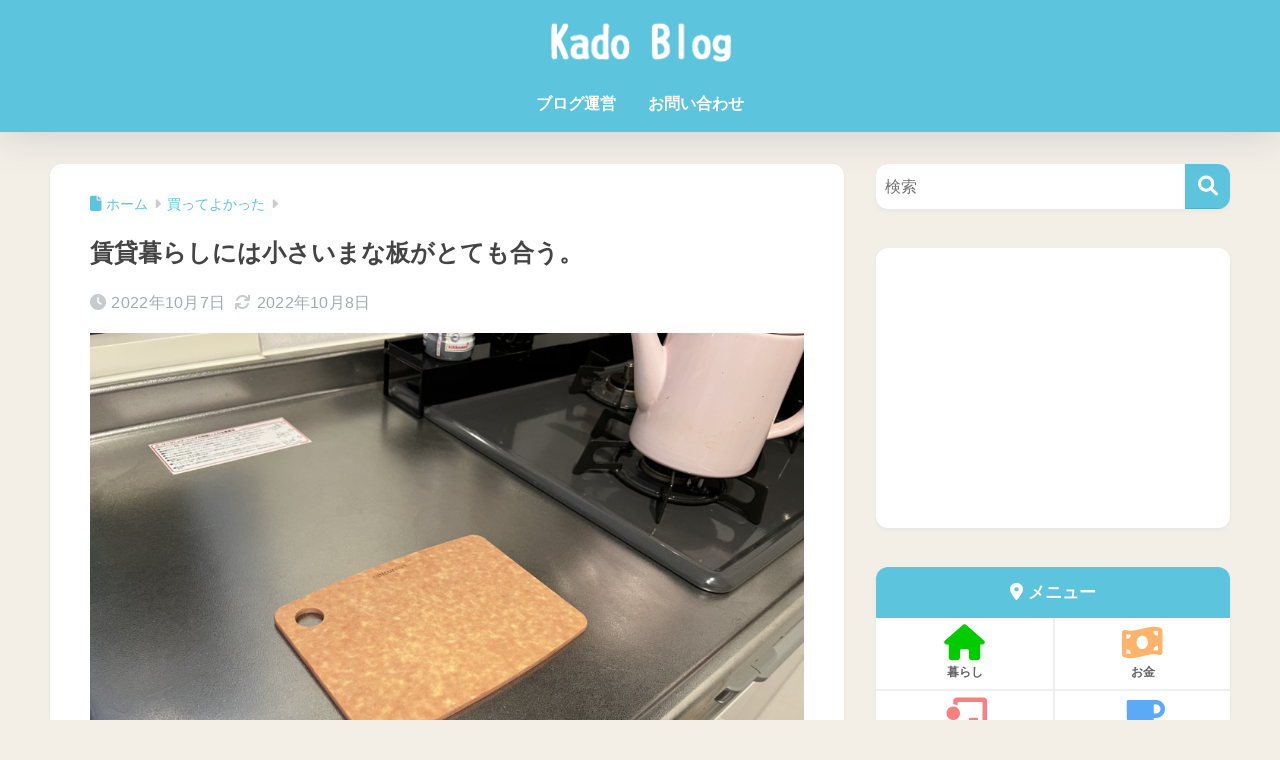

--- FILE ---
content_type: text/html; charset=UTF-8
request_url: https://kadofuku.com/2022/10/07/%E8%B3%83%E8%B2%B8%E6%9A%AE%E3%82%89%E3%81%97%E3%81%AB%E3%81%AF%E5%B0%8F%E3%81%95%E3%81%84%E3%81%BE%E3%81%AA%E6%9D%BF%E3%81%8C%E3%81%A8%E3%81%A6%E3%82%82%E5%90%88%E3%81%86%E3%80%82/
body_size: 23907
content:

<!DOCTYPE html>
<html lang="ja">
<head>
  <meta charset="utf-8">
  <meta http-equiv="X-UA-Compatible" content="IE=edge">
  <meta name="HandheldFriendly" content="True">
  <meta name="MobileOptimized" content="320">
  <meta name="viewport" content="width=device-width, initial-scale=1, viewport-fit=cover"/>
  <meta name="msapplication-TileColor" content="#5dc4dd">
  <meta name="theme-color" content="#5dc4dd">
  <link rel="pingback" href="https://kadofuku.com/xmlrpc.php">
  <title>賃貸暮らしには小さいまな板がとても合う。 | Kado Blog</title>
<meta name='robots' content='max-image-preview:large' />
<link rel='dns-prefetch' href='//webfonts.xserver.jp' />
<link rel='dns-prefetch' href='//www.google.com' />
<link rel='dns-prefetch' href='//fonts.googleapis.com' />
<link rel='dns-prefetch' href='//use.fontawesome.com' />
<link rel="alternate" type="application/rss+xml" title="Kado Blog &raquo; フィード" href="https://kadofuku.com/feed/" />
<link rel="alternate" type="application/rss+xml" title="Kado Blog &raquo; コメントフィード" href="https://kadofuku.com/comments/feed/" />
<link rel="alternate" title="oEmbed (JSON)" type="application/json+oembed" href="https://kadofuku.com/wp-json/oembed/1.0/embed?url=https%3A%2F%2Fkadofuku.com%2F2022%2F10%2F07%2F%25e8%25b3%2583%25e8%25b2%25b8%25e6%259a%25ae%25e3%2582%2589%25e3%2581%2597%25e3%2581%25ab%25e3%2581%25af%25e5%25b0%258f%25e3%2581%2595%25e3%2581%2584%25e3%2581%25be%25e3%2581%25aa%25e6%259d%25bf%25e3%2581%258c%25e3%2581%25a8%25e3%2581%25a6%25e3%2582%2582%25e5%2590%2588%25e3%2581%2586%25e3%2580%2582%2F" />
<link rel="alternate" title="oEmbed (XML)" type="text/xml+oembed" href="https://kadofuku.com/wp-json/oembed/1.0/embed?url=https%3A%2F%2Fkadofuku.com%2F2022%2F10%2F07%2F%25e8%25b3%2583%25e8%25b2%25b8%25e6%259a%25ae%25e3%2582%2589%25e3%2581%2597%25e3%2581%25ab%25e3%2581%25af%25e5%25b0%258f%25e3%2581%2595%25e3%2581%2584%25e3%2581%25be%25e3%2581%25aa%25e6%259d%25bf%25e3%2581%258c%25e3%2581%25a8%25e3%2581%25a6%25e3%2582%2582%25e5%2590%2588%25e3%2581%2586%25e3%2580%2582%2F&#038;format=xml" />
<style id='wp-img-auto-sizes-contain-inline-css' type='text/css'>
img:is([sizes=auto i],[sizes^="auto," i]){contain-intrinsic-size:3000px 1500px}
/*# sourceURL=wp-img-auto-sizes-contain-inline-css */
</style>
<link rel='stylesheet' id='sng-stylesheet-css' href='https://kadofuku.com/wp-content/themes/sango-theme/style.css?version=3.11.7' type='text/css' media='all' />
<link rel='stylesheet' id='sng-option-css' href='https://kadofuku.com/wp-content/themes/sango-theme/entry-option.css?version=3.11.7' type='text/css' media='all' />
<link rel='stylesheet' id='sng-old-css-css' href='https://kadofuku.com/wp-content/themes/sango-theme/style-old.css?version=3.11.7' type='text/css' media='all' />
<link rel='stylesheet' id='sango_theme_gutenberg-style-css' href='https://kadofuku.com/wp-content/themes/sango-theme/library/gutenberg/dist/build/style-blocks.css?version=3.11.7' type='text/css' media='all' />
<style id='sango_theme_gutenberg-style-inline-css' type='text/css'>
:root{--sgb-main-color:#5dc4dd;--sgb-pastel-color:#f3efe7;--sgb-accent-color:#ffb168;--sgb-widget-title-color:#ffffff;--sgb-widget-title-bg-color:#5dc4dd;--sgb-bg-color:#f3efe7;--wp--preset--color--sango-main:var(--sgb-main-color);--wp--preset--color--sango-pastel:var(--sgb-pastel-color);--wp--preset--color--sango-accent:var(--sgb-accent-color)}
/*# sourceURL=sango_theme_gutenberg-style-inline-css */
</style>
<link rel='stylesheet' id='sng-googlefonts-css' href='https://fonts.googleapis.com/css?family=Quicksand%3A500%2C700&#038;display=swap' type='text/css' media='all' />
<link rel='stylesheet' id='sng-fontawesome-css' href='https://use.fontawesome.com/releases/v6.1.1/css/all.css' type='text/css' media='all' />
<style id='wp-emoji-styles-inline-css' type='text/css'>

	img.wp-smiley, img.emoji {
		display: inline !important;
		border: none !important;
		box-shadow: none !important;
		height: 1em !important;
		width: 1em !important;
		margin: 0 0.07em !important;
		vertical-align: -0.1em !important;
		background: none !important;
		padding: 0 !important;
	}
/*# sourceURL=wp-emoji-styles-inline-css */
</style>
<link rel='stylesheet' id='wp-block-library-css' href='https://kadofuku.com/wp-includes/css/dist/block-library/style.min.css?ver=6.9' type='text/css' media='all' />
<style id='global-styles-inline-css' type='text/css'>
:root{--wp--preset--aspect-ratio--square: 1;--wp--preset--aspect-ratio--4-3: 4/3;--wp--preset--aspect-ratio--3-4: 3/4;--wp--preset--aspect-ratio--3-2: 3/2;--wp--preset--aspect-ratio--2-3: 2/3;--wp--preset--aspect-ratio--16-9: 16/9;--wp--preset--aspect-ratio--9-16: 9/16;--wp--preset--color--black: #000000;--wp--preset--color--cyan-bluish-gray: #abb8c3;--wp--preset--color--white: #ffffff;--wp--preset--color--pale-pink: #f78da7;--wp--preset--color--vivid-red: #cf2e2e;--wp--preset--color--luminous-vivid-orange: #ff6900;--wp--preset--color--luminous-vivid-amber: #fcb900;--wp--preset--color--light-green-cyan: #7bdcb5;--wp--preset--color--vivid-green-cyan: #00d084;--wp--preset--color--pale-cyan-blue: #8ed1fc;--wp--preset--color--vivid-cyan-blue: #0693e3;--wp--preset--color--vivid-purple: #9b51e0;--wp--preset--color--sango-main: var(--sgb-main-color);--wp--preset--color--sango-pastel: var(--sgb-pastel-color);--wp--preset--color--sango-accent: var(--sgb-accent-color);--wp--preset--color--sango-blue: #009EF3;--wp--preset--color--sango-orange: #ffb36b;--wp--preset--color--sango-red: #f88080;--wp--preset--color--sango-green: #90d581;--wp--preset--color--sango-black: #333;--wp--preset--color--sango-gray: gray;--wp--preset--color--sango-silver: whitesmoke;--wp--preset--color--sango-light-blue: #b4e0fa;--wp--preset--color--sango-light-red: #ffebeb;--wp--preset--color--sango-light-orange: #fff9e6;--wp--preset--gradient--vivid-cyan-blue-to-vivid-purple: linear-gradient(135deg,rgb(6,147,227) 0%,rgb(155,81,224) 100%);--wp--preset--gradient--light-green-cyan-to-vivid-green-cyan: linear-gradient(135deg,rgb(122,220,180) 0%,rgb(0,208,130) 100%);--wp--preset--gradient--luminous-vivid-amber-to-luminous-vivid-orange: linear-gradient(135deg,rgb(252,185,0) 0%,rgb(255,105,0) 100%);--wp--preset--gradient--luminous-vivid-orange-to-vivid-red: linear-gradient(135deg,rgb(255,105,0) 0%,rgb(207,46,46) 100%);--wp--preset--gradient--very-light-gray-to-cyan-bluish-gray: linear-gradient(135deg,rgb(238,238,238) 0%,rgb(169,184,195) 100%);--wp--preset--gradient--cool-to-warm-spectrum: linear-gradient(135deg,rgb(74,234,220) 0%,rgb(151,120,209) 20%,rgb(207,42,186) 40%,rgb(238,44,130) 60%,rgb(251,105,98) 80%,rgb(254,248,76) 100%);--wp--preset--gradient--blush-light-purple: linear-gradient(135deg,rgb(255,206,236) 0%,rgb(152,150,240) 100%);--wp--preset--gradient--blush-bordeaux: linear-gradient(135deg,rgb(254,205,165) 0%,rgb(254,45,45) 50%,rgb(107,0,62) 100%);--wp--preset--gradient--luminous-dusk: linear-gradient(135deg,rgb(255,203,112) 0%,rgb(199,81,192) 50%,rgb(65,88,208) 100%);--wp--preset--gradient--pale-ocean: linear-gradient(135deg,rgb(255,245,203) 0%,rgb(182,227,212) 50%,rgb(51,167,181) 100%);--wp--preset--gradient--electric-grass: linear-gradient(135deg,rgb(202,248,128) 0%,rgb(113,206,126) 100%);--wp--preset--gradient--midnight: linear-gradient(135deg,rgb(2,3,129) 0%,rgb(40,116,252) 100%);--wp--preset--font-size--small: 13px;--wp--preset--font-size--medium: 20px;--wp--preset--font-size--large: 36px;--wp--preset--font-size--x-large: 42px;--wp--preset--font-family--default: "Helvetica", "Arial", "Hiragino Kaku Gothic ProN", "Hiragino Sans", YuGothic, "Yu Gothic", "メイリオ", Meiryo, sans-serif;--wp--preset--font-family--notosans: "Noto Sans JP", var(--wp--preset--font-family--default);--wp--preset--font-family--mplusrounded: "M PLUS Rounded 1c", var(--wp--preset--font-family--default);--wp--preset--font-family--dfont: "Quicksand", var(--wp--preset--font-family--default);--wp--preset--spacing--20: 0.44rem;--wp--preset--spacing--30: 0.67rem;--wp--preset--spacing--40: 1rem;--wp--preset--spacing--50: 1.5rem;--wp--preset--spacing--60: 2.25rem;--wp--preset--spacing--70: 3.38rem;--wp--preset--spacing--80: 5.06rem;--wp--preset--shadow--natural: 6px 6px 9px rgba(0, 0, 0, 0.2);--wp--preset--shadow--deep: 12px 12px 50px rgba(0, 0, 0, 0.4);--wp--preset--shadow--sharp: 6px 6px 0px rgba(0, 0, 0, 0.2);--wp--preset--shadow--outlined: 6px 6px 0px -3px rgb(255, 255, 255), 6px 6px rgb(0, 0, 0);--wp--preset--shadow--crisp: 6px 6px 0px rgb(0, 0, 0);--wp--custom--wrap--width: 92%;--wp--custom--wrap--default-width: 800px;--wp--custom--wrap--content-width: 1180px;--wp--custom--wrap--max-width: var(--wp--custom--wrap--content-width);--wp--custom--wrap--side: 30%;--wp--custom--wrap--gap: 2em;--wp--custom--wrap--mobile--padding: 16px;--wp--custom--shadow--large: 0 16px 30px -7px rgba(0, 12, 66, 0.15 );--wp--custom--shadow--large-hover: 0 40px 50px -16px rgba(0, 12, 66, 0.2 );--wp--custom--shadow--medium: 0 6px 13px -3px rgba(0, 12, 66, 0.1), 0 0px 1px rgba(0,30,100, 0.1 );--wp--custom--shadow--medium-hover: 0 12px 45px -9px rgb(0 0 0 / 23%);--wp--custom--shadow--solid: 0 1px 2px 0 rgba(24, 44, 84, 0.1), 0 1px 3px 1px rgba(24, 44, 84, 0.1);--wp--custom--shadow--solid-hover: 0 2px 4px 0 rgba(24, 44, 84, 0.1), 0 2px 8px 0 rgba(24, 44, 84, 0.1);--wp--custom--shadow--small: 0 2px 4px #4385bb12;--wp--custom--rounded--medium: 12px;--wp--custom--rounded--small: 6px;--wp--custom--widget--padding-horizontal: 18px;--wp--custom--widget--padding-vertical: 6px;--wp--custom--widget--icon-margin: 6px;--wp--custom--widget--gap: 2.5em;--wp--custom--entry--gap: 1.5rem;--wp--custom--entry--gap-mobile: 1rem;--wp--custom--entry--border-color: #eaedf2;--wp--custom--animation--fade-in: fadeIn 0.7s ease 0s 1 normal;--wp--custom--animation--header: fadeHeader 1s ease 0s 1 normal;--wp--custom--transition--default: 0.3s ease-in-out;--wp--custom--totop--opacity: 0.6;--wp--custom--totop--right: 18px;--wp--custom--totop--bottom: 20px;--wp--custom--totop--mobile--right: 16px;--wp--custom--totop--mobile--bottom: 10px;--wp--custom--toc--button--opacity: 0.6;--wp--custom--footer--column-gap: 40px;}:root { --wp--style--global--content-size: 900px;--wp--style--global--wide-size: 980px; }:where(body) { margin: 0; }.wp-site-blocks > .alignleft { float: left; margin-right: 2em; }.wp-site-blocks > .alignright { float: right; margin-left: 2em; }.wp-site-blocks > .aligncenter { justify-content: center; margin-left: auto; margin-right: auto; }:where(.wp-site-blocks) > * { margin-block-start: 1.5rem; margin-block-end: 0; }:where(.wp-site-blocks) > :first-child { margin-block-start: 0; }:where(.wp-site-blocks) > :last-child { margin-block-end: 0; }:root { --wp--style--block-gap: 1.5rem; }:root :where(.is-layout-flow) > :first-child{margin-block-start: 0;}:root :where(.is-layout-flow) > :last-child{margin-block-end: 0;}:root :where(.is-layout-flow) > *{margin-block-start: 1.5rem;margin-block-end: 0;}:root :where(.is-layout-constrained) > :first-child{margin-block-start: 0;}:root :where(.is-layout-constrained) > :last-child{margin-block-end: 0;}:root :where(.is-layout-constrained) > *{margin-block-start: 1.5rem;margin-block-end: 0;}:root :where(.is-layout-flex){gap: 1.5rem;}:root :where(.is-layout-grid){gap: 1.5rem;}.is-layout-flow > .alignleft{float: left;margin-inline-start: 0;margin-inline-end: 2em;}.is-layout-flow > .alignright{float: right;margin-inline-start: 2em;margin-inline-end: 0;}.is-layout-flow > .aligncenter{margin-left: auto !important;margin-right: auto !important;}.is-layout-constrained > .alignleft{float: left;margin-inline-start: 0;margin-inline-end: 2em;}.is-layout-constrained > .alignright{float: right;margin-inline-start: 2em;margin-inline-end: 0;}.is-layout-constrained > .aligncenter{margin-left: auto !important;margin-right: auto !important;}.is-layout-constrained > :where(:not(.alignleft):not(.alignright):not(.alignfull)){max-width: var(--wp--style--global--content-size);margin-left: auto !important;margin-right: auto !important;}.is-layout-constrained > .alignwide{max-width: var(--wp--style--global--wide-size);}body .is-layout-flex{display: flex;}.is-layout-flex{flex-wrap: wrap;align-items: center;}.is-layout-flex > :is(*, div){margin: 0;}body .is-layout-grid{display: grid;}.is-layout-grid > :is(*, div){margin: 0;}body{font-family: var(--sgb-font-family);padding-top: 0px;padding-right: 0px;padding-bottom: 0px;padding-left: 0px;}a:where(:not(.wp-element-button)){text-decoration: underline;}:root :where(.wp-element-button, .wp-block-button__link){background-color: #32373c;border-width: 0;color: #fff;font-family: inherit;font-size: inherit;font-style: inherit;font-weight: inherit;letter-spacing: inherit;line-height: inherit;padding-top: calc(0.667em + 2px);padding-right: calc(1.333em + 2px);padding-bottom: calc(0.667em + 2px);padding-left: calc(1.333em + 2px);text-decoration: none;text-transform: inherit;}.has-black-color{color: var(--wp--preset--color--black) !important;}.has-cyan-bluish-gray-color{color: var(--wp--preset--color--cyan-bluish-gray) !important;}.has-white-color{color: var(--wp--preset--color--white) !important;}.has-pale-pink-color{color: var(--wp--preset--color--pale-pink) !important;}.has-vivid-red-color{color: var(--wp--preset--color--vivid-red) !important;}.has-luminous-vivid-orange-color{color: var(--wp--preset--color--luminous-vivid-orange) !important;}.has-luminous-vivid-amber-color{color: var(--wp--preset--color--luminous-vivid-amber) !important;}.has-light-green-cyan-color{color: var(--wp--preset--color--light-green-cyan) !important;}.has-vivid-green-cyan-color{color: var(--wp--preset--color--vivid-green-cyan) !important;}.has-pale-cyan-blue-color{color: var(--wp--preset--color--pale-cyan-blue) !important;}.has-vivid-cyan-blue-color{color: var(--wp--preset--color--vivid-cyan-blue) !important;}.has-vivid-purple-color{color: var(--wp--preset--color--vivid-purple) !important;}.has-sango-main-color{color: var(--wp--preset--color--sango-main) !important;}.has-sango-pastel-color{color: var(--wp--preset--color--sango-pastel) !important;}.has-sango-accent-color{color: var(--wp--preset--color--sango-accent) !important;}.has-sango-blue-color{color: var(--wp--preset--color--sango-blue) !important;}.has-sango-orange-color{color: var(--wp--preset--color--sango-orange) !important;}.has-sango-red-color{color: var(--wp--preset--color--sango-red) !important;}.has-sango-green-color{color: var(--wp--preset--color--sango-green) !important;}.has-sango-black-color{color: var(--wp--preset--color--sango-black) !important;}.has-sango-gray-color{color: var(--wp--preset--color--sango-gray) !important;}.has-sango-silver-color{color: var(--wp--preset--color--sango-silver) !important;}.has-sango-light-blue-color{color: var(--wp--preset--color--sango-light-blue) !important;}.has-sango-light-red-color{color: var(--wp--preset--color--sango-light-red) !important;}.has-sango-light-orange-color{color: var(--wp--preset--color--sango-light-orange) !important;}.has-black-background-color{background-color: var(--wp--preset--color--black) !important;}.has-cyan-bluish-gray-background-color{background-color: var(--wp--preset--color--cyan-bluish-gray) !important;}.has-white-background-color{background-color: var(--wp--preset--color--white) !important;}.has-pale-pink-background-color{background-color: var(--wp--preset--color--pale-pink) !important;}.has-vivid-red-background-color{background-color: var(--wp--preset--color--vivid-red) !important;}.has-luminous-vivid-orange-background-color{background-color: var(--wp--preset--color--luminous-vivid-orange) !important;}.has-luminous-vivid-amber-background-color{background-color: var(--wp--preset--color--luminous-vivid-amber) !important;}.has-light-green-cyan-background-color{background-color: var(--wp--preset--color--light-green-cyan) !important;}.has-vivid-green-cyan-background-color{background-color: var(--wp--preset--color--vivid-green-cyan) !important;}.has-pale-cyan-blue-background-color{background-color: var(--wp--preset--color--pale-cyan-blue) !important;}.has-vivid-cyan-blue-background-color{background-color: var(--wp--preset--color--vivid-cyan-blue) !important;}.has-vivid-purple-background-color{background-color: var(--wp--preset--color--vivid-purple) !important;}.has-sango-main-background-color{background-color: var(--wp--preset--color--sango-main) !important;}.has-sango-pastel-background-color{background-color: var(--wp--preset--color--sango-pastel) !important;}.has-sango-accent-background-color{background-color: var(--wp--preset--color--sango-accent) !important;}.has-sango-blue-background-color{background-color: var(--wp--preset--color--sango-blue) !important;}.has-sango-orange-background-color{background-color: var(--wp--preset--color--sango-orange) !important;}.has-sango-red-background-color{background-color: var(--wp--preset--color--sango-red) !important;}.has-sango-green-background-color{background-color: var(--wp--preset--color--sango-green) !important;}.has-sango-black-background-color{background-color: var(--wp--preset--color--sango-black) !important;}.has-sango-gray-background-color{background-color: var(--wp--preset--color--sango-gray) !important;}.has-sango-silver-background-color{background-color: var(--wp--preset--color--sango-silver) !important;}.has-sango-light-blue-background-color{background-color: var(--wp--preset--color--sango-light-blue) !important;}.has-sango-light-red-background-color{background-color: var(--wp--preset--color--sango-light-red) !important;}.has-sango-light-orange-background-color{background-color: var(--wp--preset--color--sango-light-orange) !important;}.has-black-border-color{border-color: var(--wp--preset--color--black) !important;}.has-cyan-bluish-gray-border-color{border-color: var(--wp--preset--color--cyan-bluish-gray) !important;}.has-white-border-color{border-color: var(--wp--preset--color--white) !important;}.has-pale-pink-border-color{border-color: var(--wp--preset--color--pale-pink) !important;}.has-vivid-red-border-color{border-color: var(--wp--preset--color--vivid-red) !important;}.has-luminous-vivid-orange-border-color{border-color: var(--wp--preset--color--luminous-vivid-orange) !important;}.has-luminous-vivid-amber-border-color{border-color: var(--wp--preset--color--luminous-vivid-amber) !important;}.has-light-green-cyan-border-color{border-color: var(--wp--preset--color--light-green-cyan) !important;}.has-vivid-green-cyan-border-color{border-color: var(--wp--preset--color--vivid-green-cyan) !important;}.has-pale-cyan-blue-border-color{border-color: var(--wp--preset--color--pale-cyan-blue) !important;}.has-vivid-cyan-blue-border-color{border-color: var(--wp--preset--color--vivid-cyan-blue) !important;}.has-vivid-purple-border-color{border-color: var(--wp--preset--color--vivid-purple) !important;}.has-sango-main-border-color{border-color: var(--wp--preset--color--sango-main) !important;}.has-sango-pastel-border-color{border-color: var(--wp--preset--color--sango-pastel) !important;}.has-sango-accent-border-color{border-color: var(--wp--preset--color--sango-accent) !important;}.has-sango-blue-border-color{border-color: var(--wp--preset--color--sango-blue) !important;}.has-sango-orange-border-color{border-color: var(--wp--preset--color--sango-orange) !important;}.has-sango-red-border-color{border-color: var(--wp--preset--color--sango-red) !important;}.has-sango-green-border-color{border-color: var(--wp--preset--color--sango-green) !important;}.has-sango-black-border-color{border-color: var(--wp--preset--color--sango-black) !important;}.has-sango-gray-border-color{border-color: var(--wp--preset--color--sango-gray) !important;}.has-sango-silver-border-color{border-color: var(--wp--preset--color--sango-silver) !important;}.has-sango-light-blue-border-color{border-color: var(--wp--preset--color--sango-light-blue) !important;}.has-sango-light-red-border-color{border-color: var(--wp--preset--color--sango-light-red) !important;}.has-sango-light-orange-border-color{border-color: var(--wp--preset--color--sango-light-orange) !important;}.has-vivid-cyan-blue-to-vivid-purple-gradient-background{background: var(--wp--preset--gradient--vivid-cyan-blue-to-vivid-purple) !important;}.has-light-green-cyan-to-vivid-green-cyan-gradient-background{background: var(--wp--preset--gradient--light-green-cyan-to-vivid-green-cyan) !important;}.has-luminous-vivid-amber-to-luminous-vivid-orange-gradient-background{background: var(--wp--preset--gradient--luminous-vivid-amber-to-luminous-vivid-orange) !important;}.has-luminous-vivid-orange-to-vivid-red-gradient-background{background: var(--wp--preset--gradient--luminous-vivid-orange-to-vivid-red) !important;}.has-very-light-gray-to-cyan-bluish-gray-gradient-background{background: var(--wp--preset--gradient--very-light-gray-to-cyan-bluish-gray) !important;}.has-cool-to-warm-spectrum-gradient-background{background: var(--wp--preset--gradient--cool-to-warm-spectrum) !important;}.has-blush-light-purple-gradient-background{background: var(--wp--preset--gradient--blush-light-purple) !important;}.has-blush-bordeaux-gradient-background{background: var(--wp--preset--gradient--blush-bordeaux) !important;}.has-luminous-dusk-gradient-background{background: var(--wp--preset--gradient--luminous-dusk) !important;}.has-pale-ocean-gradient-background{background: var(--wp--preset--gradient--pale-ocean) !important;}.has-electric-grass-gradient-background{background: var(--wp--preset--gradient--electric-grass) !important;}.has-midnight-gradient-background{background: var(--wp--preset--gradient--midnight) !important;}.has-small-font-size{font-size: var(--wp--preset--font-size--small) !important;}.has-medium-font-size{font-size: var(--wp--preset--font-size--medium) !important;}.has-large-font-size{font-size: var(--wp--preset--font-size--large) !important;}.has-x-large-font-size{font-size: var(--wp--preset--font-size--x-large) !important;}.has-default-font-family{font-family: var(--wp--preset--font-family--default) !important;}.has-notosans-font-family{font-family: var(--wp--preset--font-family--notosans) !important;}.has-mplusrounded-font-family{font-family: var(--wp--preset--font-family--mplusrounded) !important;}.has-dfont-font-family{font-family: var(--wp--preset--font-family--dfont) !important;}
:root :where(.wp-block-button .wp-block-button__link){background-color: var(--wp--preset--color--sango-main);border-radius: var(--wp--custom--rounded--medium);color: #fff;font-size: 18px;font-weight: 600;padding-top: 0.4em;padding-right: 1.3em;padding-bottom: 0.4em;padding-left: 1.3em;}
:root :where(.wp-block-pullquote){font-size: 1.5em;line-height: 1.6;}
/*# sourceURL=global-styles-inline-css */
</style>
<link rel='stylesheet' id='avatar-manager-css' href='https://kadofuku.com/wp-content/plugins/avatar-manager/assets/css/avatar-manager.min.css' type='text/css' media='all' />
<link rel='stylesheet' id='child-style-css' href='https://kadofuku.com/wp-content/themes/sango-theme-child/style.css' type='text/css' media='all' />
<script type="text/javascript" src="https://kadofuku.com/wp-includes/js/jquery/jquery.min.js?ver=3.7.1" id="jquery-core-js"></script>
<script type="text/javascript" src="https://kadofuku.com/wp-includes/js/jquery/jquery-migrate.min.js?ver=3.4.1" id="jquery-migrate-js"></script>
<script type="text/javascript" src="//webfonts.xserver.jp/js/xserverv3.js?fadein=0" id="typesquare_std-js"></script>
<script type="text/javascript" src="https://kadofuku.com/wp-content/plugins/avatar-manager/assets/js/avatar-manager.min.js" id="avatar-manager-js"></script>
<link rel="https://api.w.org/" href="https://kadofuku.com/wp-json/" /><link rel="alternate" title="JSON" type="application/json" href="https://kadofuku.com/wp-json/wp/v2/posts/5513" /><link rel="EditURI" type="application/rsd+xml" title="RSD" href="https://kadofuku.com/xmlrpc.php?rsd" />
<link rel="canonical" href="https://kadofuku.com/2022/10/07/%e8%b3%83%e8%b2%b8%e6%9a%ae%e3%82%89%e3%81%97%e3%81%ab%e3%81%af%e5%b0%8f%e3%81%95%e3%81%84%e3%81%be%e3%81%aa%e6%9d%bf%e3%81%8c%e3%81%a8%e3%81%a6%e3%82%82%e5%90%88%e3%81%86%e3%80%82/" />
<link rel='shortlink' href='https://kadofuku.com/?p=5513' />
<meta property="og:title" content="賃貸暮らしには小さいまな板がとても合う。" />
<meta property="og:description" content="賃貸2LDK暮らしの私たち。 キッチンがそこまで狭いわけではないのですが、普通サイズのまな板だと圧迫感があります。 野菜をちょっと切りたいだけなのに、半分以下の面積しか使わないまな板を取り出して、洗う。そんな作業が少しず ... " />
<meta property="og:type" content="article" />
<meta property="og:url" content="https://kadofuku.com/2022/10/07/%e8%b3%83%e8%b2%b8%e6%9a%ae%e3%82%89%e3%81%97%e3%81%ab%e3%81%af%e5%b0%8f%e3%81%95%e3%81%84%e3%81%be%e3%81%aa%e6%9d%bf%e3%81%8c%e3%81%a8%e3%81%a6%e3%82%82%e5%90%88%e3%81%86%e3%80%82/" />
<meta property="og:image" content="https://kadofuku.com/wp-content/uploads/2022/10/IMG_3082-1024x768.png" />
<meta name="thumbnail" content="https://kadofuku.com/wp-content/uploads/2022/10/IMG_3082-1024x768.png" />
<meta property="og:site_name" content="Kado Blog" />
<meta name="twitter:card" content="summary_large_image" />

<!-- gtag.js -->
<script async src="https://www.googletagmanager.com/gtag/js?id=UA-171734043-1"></script>
<script>
	window.dataLayer = window.dataLayer || [];
	function gtag(){dataLayer.push(arguments);}
	gtag('js', new Date());
	gtag('config', 'UA-171734043-1');
</script>
<style type="text/css" id="custom-background-css">
body.custom-background { background-color: #f3efe7; }
</style>
	<link rel="icon" href="https://kadofuku.com/wp-content/uploads/2020/10/cropped-Blue-Gate-3-32x32.png" sizes="32x32" />
<link rel="icon" href="https://kadofuku.com/wp-content/uploads/2020/10/cropped-Blue-Gate-3-192x192.png" sizes="192x192" />
<link rel="apple-touch-icon" href="https://kadofuku.com/wp-content/uploads/2020/10/cropped-Blue-Gate-3-180x180.png" />
<meta name="msapplication-TileImage" content="https://kadofuku.com/wp-content/uploads/2020/10/cropped-Blue-Gate-3-270x270.png" />
		<style type="text/css" id="wp-custom-css">
			
.entry-content h2 {
  background: #5dc4dd; /*背景色*/
  padding: 0.5em;/*文字周りの余白*/
  color: white;/*文字を白に*/
  border-radius: 0.5em;/*角の丸み*/
}

h3 {
  position: relative;
}

h3:after {
  content: "";
  position: absolute;
  left: 0;
  bottom: 0;
  width: 100%;
  height: 7px;
  background: -webkit-repeating-linear-gradient(-45deg, #6ad1c8, #6ad1c8 2px, #fff 2px, #fff 4px);
  background: repeating-linear-gradient(-45deg, #5dc4dd, #5dc4dd 2px, #fff 2px, #fff 4px);
}

.entry-content h3 {
   border-left: none;
}


.appreach {
  text-align: left;
  padding: 10px;
  border: 1px solid #7C7C7C;
  overflow: hidden;
}

.appreach:after {
  content: "";
  display: block;
  clear: both;
}

.appreach p {
  margin: 0;
}

.appreach a:after {
  display: none;
}

.appreach__icon {
  float: left;
  border-radius: 10%;
  overflow: hidden;
  margin: 0 3% 0 0 !important;
  width: 25% !important;
  height: auto !important;
  max-width: 120px !important;
}

.appreach__detail {
  display: inline-block;
  font-size: 20px;
  line-height: 1.5;
  width: 72%;
  max-width: 72%;
}
.appreach__detail:after {
  content: "";
  display: block;
  clear: both;
}

.appreach__name {
  font-size: 16px;
  line-height: 1.5em !important;
  max-height: 3em;
  overflow: hidden;
}

.appreach__info {
  font-size: 12px !important;
}

.appreach__developper, .appreach__price {
  margin-right: 0.5em;
}
.appreach__posted a {
  margin-left: 0.5em;
}

.appreach__links {
  float: left;
  height: 40px;
  margin-top: 8px;
  white-space: nowrap;
}

.appreach__aslink img {
  margin-right: 10px;
  height: 40px;
  width: 135px;
}

.appreach__gplink img {
  height: 40px;
  width: 134.5px;
}

.appreach__star {
  position: relative;
  font-size: 14px !important;
  height: 1.5em;
  width: 5em;
}

.appreach__star__base {
  position: absolute;
  color: #737373;
}

.appreach__star__evaluate {
  position: absolute;
  color: #ffc107;
  overflow: hidden;
  white-space: nowrap;
}


/*--------------------------------------
  関連記事(横長)
--------------------------------------*/
.linkto {/*全体*/
    position: relative;/*疑似要素の基準に*/
    max-width: 600px;/*最大の横幅*/
}

.linkto:before {/*疑似要素（前）*/
    position: absolute;/*基準を元に*/
    content: "関連";/*挿入する文字*/
    top: 10px;/*上からの位置*/
    left: 125px;/*左からの位置*/
    display: inline-block;/*縦横設定できるように*/
    width: 47px;/*横幅*/
    height: 27px;/*縦幅*/
    text-align: center;/*中央揃え*/
    vertical-align: middle;/*縦の中央揃え*/
    background: #ff525290;/*背景色*/
    font-size: 14px;/*文字の大きさ*/
    line-height: 28px;/*行の高さ*/
    color: white;/*文字色*/
    letter-spacing: 3px;/*文字間隔*/
    padding-left: 3px;/*内側の余白*/
    border-radius: 2px;/*角丸*/
}

.linkto:after {/*疑似要素（後）*/
    position: absolute;/*基準を元に*/
    display: flex;/*中の要素を動かせるように*/
    height: 100%;/*背景の高さ*/
    padding: 0px 15px;/*内側の余白（左右15px）*/
    content: "\f138";/*アイコン*/
    font-family: "Font Awesome 5 Free";/*アイコンを表示できるように*/
    top: 0px;/*上からの位置*/
    right: 0px;/*右からの位置*/
    font-size: 2.8em;/*フォントサイズ*/
    color: #fff;/*文字色*/
    background: #eaedf2;/*背景色*/
    align-items: center;/*中央揃え*/
}

.linkto .tbtext {/*テキスト部分*/
    padding: 30px 80px 0px 14px;/*内側の余白（上右下左）*/
    vertical-align: top;/*上揃えに*/
    font-size: .90em;/*文字の大きさ*/
}


body.page-id-8 {
background-color: #efeee7;
}

#content.page-forfront {
  background: #f3efe7;
}

.table2 {
border-collapse: collapse;
border: 1px solid #ccc;
line-height: 1.5;
}
.table2 th {
padding: 10px;
font-weight: bold;
vertical-align: top;
background: #dbb7ff;
color: #ffffff;
}
.table2 td {
padding: 10px;
vertical-align: top;
}
.table2 tr:nth-child(odd) {
background: #efe0ff;
}





		</style>
		<style> a{color:#5dc4dd}.header, .drawer__title{background-color:#5dc4dd}#logo a{color:#ffffff}.desktop-nav li a , .mobile-nav li a, #drawer__open, .header-search__open, .drawer__title{color:#ffffff}.drawer__title__close span, .drawer__title__close span:before{background:#ffffff}.desktop-nav li:after{background:#ffffff}.mobile-nav .current-menu-item{border-bottom-color:#ffffff}.widgettitle, .sidebar .wp-block-group h2, .drawer .wp-block-group h2{color:#ffffff;background-color:#5dc4dd}#footer-menu a, .copyright{color:#ffffff}#footer-menu{background-color:#5dc4dd}.footer{background-color:#5dc4dd}.footer, .footer a, .footer .widget ul li a{color:#ffffff}body{font-size:95%}@media only screen and (min-width:481px){body{font-size:100%}}@media only screen and (min-width:1030px){body{font-size:100%}}.totop{background:#5dc4dd}.header-info a{color:#FFF;background:linear-gradient(95deg, #c5dddd, #85e3ec)}.fixed-menu ul{background:#efeee7}.fixed-menu a{color:#a2a7ab}.fixed-menu .current-menu-item a, .fixed-menu ul li a.active{color:#5dc4dd}.post-tab{background:#FFF}.post-tab > div{color:#a7a7a7}body{--sgb-font-family:var(--wp--preset--font-family--default)}#fixed_sidebar{top:0px}:target{scroll-margin-top:0px}.Threads:before{background-image:url("https://kadofuku.com/wp-content/themes/sango-theme/library/images/threads.svg")}.profile-sns li .Threads:before{background-image:url("https://kadofuku.com/wp-content/themes/sango-theme/library/images/threads-outline.svg")}.X:before, .follow-x::before{background-image:url("https://kadofuku.com/wp-content/themes/sango-theme/library/images/x-circle.svg")}.body_bc{background-color:f3efe7}</style></head>
<body class="wp-singular post-template-default single single-post postid-5513 single-format-standard custom-background wp-theme-sango-theme wp-child-theme-sango-theme-child fa5">
    <div id="container" class="container"> 
  			<header class="header
		 header--center	">
				<div id="inner-header" class="inner-header wrap">
		<div id="logo" class="logo header-logo h1 dfont">
	<a href="https://kadofuku.com/" class="header-logo__link">
				<img src="http://kadofuku.com/wp-content/uploads/2021/12/Website-Launch-Rocketship-Twitter-Header.png" alt="Kado Blog" width="1500" height="500" class="header-logo__img">
					</a>
	</div>
	<div class="header-search">
		<input type="checkbox" class="header-search__input" id="header-search-input" onclick="document.querySelector('.header-search__modal .searchform__input').focus()">
	<label class="header-search__close" for="header-search-input"></label>
	<div class="header-search__modal">
	
<form role="search" method="get" class="searchform" action="https://kadofuku.com/">
  <div>
    <input type="search" class="searchform__input" name="s" value="" placeholder="検索" />
    <button type="submit" class="searchform__submit" aria-label="検索"><i class="fas fa-search" aria-hidden="true"></i></button>
  </div>
</form>

	</div>
</div>	<nav class="desktop-nav clearfix"><ul id="menu-%e3%83%98%e3%83%83%e3%83%80%e3%83%bc%e3%83%a1%e3%83%8b%e3%83%a5%e3%83%bc" class="menu"><li id="menu-item-3759" class="menu-item menu-item-type-taxonomy menu-item-object-category menu-item-3759"><a href="https://kadofuku.com/category/%e3%83%96%e3%83%ad%e3%82%b0%e9%81%8b%e5%96%b6/">ブログ運営</a></li>
<li id="menu-item-3758" class="menu-item menu-item-type-post_type menu-item-object-page menu-item-3758"><a href="https://kadofuku.com/%e3%81%8a%e5%95%8f%e3%81%84%e5%90%88%e3%82%8f%e3%81%9b/">お問い合わせ</a></li>
</ul></nav></div>
	</header>
		  <div id="content" class="content">
    <div id="inner-content" class="inner-content wrap cf">
      <main id="main">
                  <article id="entry" class="post-5513 post type-post status-publish format-standard has-post-thumbnail category-52 entry">
            <header class="article-header entry-header">
	<nav id="breadcrumb" class="breadcrumb"><ul itemscope itemtype="http://schema.org/BreadcrumbList"><li itemprop="itemListElement" itemscope itemtype="http://schema.org/ListItem"><a href="https://kadofuku.com" itemprop="item"><span itemprop="name">ホーム</span></a><meta itemprop="position" content="1" /></li><li itemprop="itemListElement" itemscope itemtype="http://schema.org/ListItem"><a href="https://kadofuku.com/category/%e8%b2%b7%e3%81%a3%e3%81%a6%e3%82%88%e3%81%8b%e3%81%a3%e3%81%9f/" itemprop="item"><span itemprop="name">買ってよかった</span></a><meta itemprop="position" content="2" /></li></ul></nav>		<h1 class="entry-title single-title">賃貸暮らしには小さいまな板がとても合う。</h1>
		<div class="entry-meta vcard">
	<time class="pubdate entry-time" itemprop="datePublished" datetime="2022-10-07">2022年10月7日</time><time class="updated entry-time" itemprop="dateModified" datetime="2022-10-08">2022年10月8日</time>	</div>
		<p class="post-thumbnail"><img width="940" height="705" src="https://kadofuku.com/wp-content/uploads/2022/10/IMG_3082-940x705.png" class="attachment-thumb-940 size-thumb-940 wp-post-image" alt="" decoding="async" fetchpriority="high" srcset="https://kadofuku.com/wp-content/uploads/2022/10/IMG_3082-940x705.png 940w, https://kadofuku.com/wp-content/uploads/2022/10/IMG_3082-300x225.png 300w, https://kadofuku.com/wp-content/uploads/2022/10/IMG_3082-1024x768.png 1024w, https://kadofuku.com/wp-content/uploads/2022/10/IMG_3082-768x576.png 768w, https://kadofuku.com/wp-content/uploads/2022/10/IMG_3082-1536x1152.png 1536w, https://kadofuku.com/wp-content/uploads/2022/10/IMG_3082-2048x1536.png 2048w" sizes="(max-width: 940px) 100vw, 940px" /></p>
				<div class="sns-btn
		 sns-dif	">
				<ul>
			<li class="tw sns-btn__item">
		<a href="https://twitter.com/intent/tweet?url=https%3A%2F%2Fkadofuku.com%2F2022%2F10%2F07%2F%25e8%25b3%2583%25e8%25b2%25b8%25e6%259a%25ae%25e3%2582%2589%25e3%2581%2597%25e3%2581%25ab%25e3%2581%25af%25e5%25b0%258f%25e3%2581%2595%25e3%2581%2584%25e3%2581%25be%25e3%2581%25aa%25e6%259d%25bf%25e3%2581%258c%25e3%2581%25a8%25e3%2581%25a6%25e3%2582%2582%25e5%2590%2588%25e3%2581%2586%25e3%2580%2582%2F&text=%E8%B3%83%E8%B2%B8%E6%9A%AE%E3%82%89%E3%81%97%E3%81%AB%E3%81%AF%E5%B0%8F%E3%81%95%E3%81%84%E3%81%BE%E3%81%AA%E6%9D%BF%E3%81%8C%E3%81%A8%E3%81%A6%E3%82%82%E5%90%88%E3%81%86%E3%80%82%EF%BD%9CKado+Blog" target="_blank" rel="nofollow noopener noreferrer" aria-label="Xでシェアする">
		<img alt="" src="https://kadofuku.com/wp-content/themes/sango-theme/library/images/x.svg">
		<span class="share_txt">ポスト</span>
		</a>
			</li>
					<li class="fb sns-btn__item">
		<a href="https://www.facebook.com/share.php?u=https%3A%2F%2Fkadofuku.com%2F2022%2F10%2F07%2F%25e8%25b3%2583%25e8%25b2%25b8%25e6%259a%25ae%25e3%2582%2589%25e3%2581%2597%25e3%2581%25ab%25e3%2581%25af%25e5%25b0%258f%25e3%2581%2595%25e3%2581%2584%25e3%2581%25be%25e3%2581%25aa%25e6%259d%25bf%25e3%2581%258c%25e3%2581%25a8%25e3%2581%25a6%25e3%2582%2582%25e5%2590%2588%25e3%2581%2586%25e3%2580%2582%2F" target="_blank" rel="nofollow noopener noreferrer" aria-label="Facebookでシェアする">
		<i class="fab fa-facebook" aria-hidden="true"></i>		<span class="share_txt">シェア</span>
		</a>
			</li>
					<li class="hatebu sns-btn__item">
		<a href="http://b.hatena.ne.jp/add?mode=confirm&url=https%3A%2F%2Fkadofuku.com%2F2022%2F10%2F07%2F%25e8%25b3%2583%25e8%25b2%25b8%25e6%259a%25ae%25e3%2582%2589%25e3%2581%2597%25e3%2581%25ab%25e3%2581%25af%25e5%25b0%258f%25e3%2581%2595%25e3%2581%2584%25e3%2581%25be%25e3%2581%25aa%25e6%259d%25bf%25e3%2581%258c%25e3%2581%25a8%25e3%2581%25a6%25e3%2582%2582%25e5%2590%2588%25e3%2581%2586%25e3%2580%2582%2F&title=%E8%B3%83%E8%B2%B8%E6%9A%AE%E3%82%89%E3%81%97%E3%81%AB%E3%81%AF%E5%B0%8F%E3%81%95%E3%81%84%E3%81%BE%E3%81%AA%E6%9D%BF%E3%81%8C%E3%81%A8%E3%81%A6%E3%82%82%E5%90%88%E3%81%86%E3%80%82%EF%BD%9CKado+Blog" target="_blank" rel="nofollow noopener noreferrer" aria-label="はてブでブックマークする">
		<i class="fa fa-hatebu" aria-hidden="true"></i>
		<span class="share_txt">はてブ</span>
		</a>
			</li>
					<li class="line sns-btn__item">
		<a href="https://social-plugins.line.me/lineit/share?url=https%3A%2F%2Fkadofuku.com%2F2022%2F10%2F07%2F%25e8%25b3%2583%25e8%25b2%25b8%25e6%259a%25ae%25e3%2582%2589%25e3%2581%2597%25e3%2581%25ab%25e3%2581%25af%25e5%25b0%258f%25e3%2581%2595%25e3%2581%2584%25e3%2581%25be%25e3%2581%25aa%25e6%259d%25bf%25e3%2581%258c%25e3%2581%25a8%25e3%2581%25a6%25e3%2582%2582%25e5%2590%2588%25e3%2581%2586%25e3%2580%2582%2F&text=%E8%B3%83%E8%B2%B8%E6%9A%AE%E3%82%89%E3%81%97%E3%81%AB%E3%81%AF%E5%B0%8F%E3%81%95%E3%81%84%E3%81%BE%E3%81%AA%E6%9D%BF%E3%81%8C%E3%81%A8%E3%81%A6%E3%82%82%E5%90%88%E3%81%86%E3%80%82%EF%BD%9CKado+Blog" target="_blank" rel="nofollow noopener noreferrer" aria-label="LINEでシェアする">
					<i class="fab fa-line" aria-hidden="true"></i>
				<span class="share_txt share_txt_line dfont">LINE</span>
		</a>
	</li>
				</ul>
	</div>
		</header>
<section class="entry-content">
	<div class="widget_text sponsored"><p class="ads-title dfont">スポンサーリンク</p><div class="textwidget custom-html-widget"><script async src="https://pagead2.googlesyndication.com/pagead/js/adsbygoogle.js"></script>
<!-- レスポンシブ -->
<ins class="adsbygoogle"
     style="display:block"
     data-ad-client="ca-pub-4595559370936146"
     data-ad-slot="5173702414"
     data-ad-format="auto"
     data-full-width-responsive="true"></ins>
<script>
     (adsbygoogle = window.adsbygoogle || []).push({});
</script></div></div><div class="widget_text sponsored"><div class="textwidget custom-html-widget"><a href="https://lifestyle.blogmura.com/ranking/in?p_cid=11122246" target="_blank"><img src="https://b.blogmura.com/lifestyle/88_31.gif" width="88" height="31" border="0" alt="ライフスタイルブログへ"></a><a href="https://lifestyle.blogmura.com/simplelife/ranking/in?p_cid=11122246" target="_blank"><img src="https://b.blogmura.com/lifestyle/simplelife/88_31.gif" width="88" height="31" border="0" alt="ライフスタイルブログ シンプルライフへ"></a><a href="https://life.blogmura.com/kakei_over20/ranking/in?p_cid=11122246" target="_blank"><img src="https://b.blogmura.com/life/kakei_over20/88_31.gif" width="88" height="31" border="0" alt="にほんブログ村 その他生活ブログ 家計管理・貯蓄（20代）へ" /></a><br /><a href="https://life.blogmura.com/kakei_over20/ranking/in?p_cid=11122246" target="_blank"></a><a href="https://lifestyle.blogmura.com/minimallife/ranking/in?p_cid=11122246" target="_blank"><img src="https://b.blogmura.com/lifestyle/minimallife/88_31.gif" width="88" height="31" border="0" alt="ライフスタイルブログ ミニマルライフ（持たない暮らし）へ"></a><br><a href="https://lifestyle.blogmura.com/minimallife/ranking/in?p_cid=11122246" target="_blank">にほんブログ村ランキングに参加しています。</a></div></div>
<p>賃貸2LDK暮らしの私たち。</p>



<p>キッチンがそこまで狭いわけではないのですが、普通サイズのまな板だと圧迫感があります。</p>



<p>野菜をちょっと切りたいだけなのに、半分以下の面積しか使わないまな板を取り出して、洗う。そんな作業が少しずつストレスに感じるようになり、次第に野菜をキッチンペーパーで切るように。</p>



<p>先日、妻がInstagramで小さなまな板を探してくれたので、購入しました。</p>



<figure class="wp-block-image size-large"><img decoding="async" width="1024" height="768" src="https://kadofuku.com/wp-content/uploads/2022/10/IMG_3083-1024x768.png" alt="" class="wp-image-5515" srcset="https://kadofuku.com/wp-content/uploads/2022/10/IMG_3083-1024x768.png 1024w, https://kadofuku.com/wp-content/uploads/2022/10/IMG_3083-300x225.png 300w, https://kadofuku.com/wp-content/uploads/2022/10/IMG_3083-768x576.png 768w, https://kadofuku.com/wp-content/uploads/2022/10/IMG_3083-1536x1152.png 1536w, https://kadofuku.com/wp-content/uploads/2022/10/IMG_3083-2048x1536.png 2048w, https://kadofuku.com/wp-content/uploads/2022/10/IMG_3083-940x705.png 940w" sizes="(max-width: 1024px) 100vw, 1024px"><figcaption>手のひらサイズのまな板</figcaption></figure>



<p>さっと取り出せるし、場所も取らない。よく乾くから清潔。</p>



<p>「まな板は普通サイズじゃなきゃダメでしょ」と思っていましたが、とても良い。私たちの生活スタイルに合っている。良い買い物だったと思います。</p>


<div class="cstmreba">
<div class="kaerebalink-box">
<div class="kaerebalink-image"><a href="https://hb.afl.rakuten.co.jp/hgc/g0000017.sonpsab7.g0000017.sonpt475/kaereba_main_202210080805591294?pc=https%3A%2F%2Fproduct.rakuten.co.jp%2Fproduct%2F-%2F94b143b28344df715f1af92dbd51683f%2F&amp;m=http%3A%2F%2Fm.product.rakuten.co.jp%2Fproduct%2F94b143b28344df715f1af92dbd51683f%2F" target="_blank" rel="nofollow noopener"><img decoding="async" src="https://thumbnail.image.rakuten.co.jp/ran/img/1001/0004/956/323/963/361/10010004956323963361_1.jpg?_ex=320x320" style="border: none;"></a></div>
<div class="kaerebalink-info">
<div class="kaerebalink-name"><a href="https://hb.afl.rakuten.co.jp/hgc/g0000017.sonpsab7.g0000017.sonpt475/kaereba_main_202210080805591294?pc=https%3A%2F%2Fproduct.rakuten.co.jp%2Fproduct%2F-%2F94b143b28344df715f1af92dbd51683f%2F&amp;m=http%3A%2F%2Fm.product.rakuten.co.jp%2Fproduct%2F94b143b28344df715f1af92dbd51683f%2F" target="_blank" rel="nofollow noopener">エピキュリアン カッティングボード M ナチュラル(1枚入)</a>
<div class="kaerebalink-powered-date">posted with <a href="https://kaereba.com" rel="nofollow noopener" target="_blank">カエレバ</a></div>
</div>
<div class="kaerebalink-detail"></div>
<div class="kaerebalink-link1">
<div class="shoplinkrakuten"><a href="https://hb.afl.rakuten.co.jp/hgc/g0000017.sonpsab7.g0000017.sonpt475/kaereba_main_202210080805591294?pc=https%3A%2F%2Fproduct.rakuten.co.jp%2Fproduct%2F-%2F94b143b28344df715f1af92dbd51683f%2F&amp;m=http%3A%2F%2Fm.product.rakuten.co.jp%2Fproduct%2F94b143b28344df715f1af92dbd51683f%2F" target="_blank" rel="nofollow noopener">楽天市場</a></div>
<div class="shoplinkamazon"><a href="https://www.amazon.co.jp/gp/search?keywords=%E3%82%A8%E3%83%94%E3%82%AD%E3%83%A5%E3%83%AA%E3%82%A2%E3%83%B3%20%E6%9C%A8%E8%A3%BD%20%E3%81%BE%E3%81%AA%E6%9D%BF&amp;__mk_ja_JP=%E3%82%AB%E3%82%BF%E3%82%AB%E3%83%8A&amp;tag=kadofuku89-22" target="_blank" rel="nofollow noopener">Amazon</a></div>
</div>
</div>
<div class="booklink-footer"></div>
</div>
</div>
<div class="widget_text sponsored"><div class="textwidget custom-html-widget"><a href="https://lifestyle.blogmura.com/ranking/in?p_cid=11122246" target="_blank"><img src="https://b.blogmura.com/lifestyle/88_31.gif" width="88" height="31" border="0" alt="ライフスタイルブログへ"></a><a href="https://lifestyle.blogmura.com/simplelife/ranking/in?p_cid=11122246" target="_blank"><img src="https://b.blogmura.com/lifestyle/simplelife/88_31.gif" width="88" height="31" border="0" alt="ライフスタイルブログ シンプルライフへ"></a><a href="https://life.blogmura.com/kakei_over20/ranking/in?p_cid=11122246" target="_blank"><img src="https://b.blogmura.com/life/kakei_over20/88_31.gif" width="88" height="31" border="0" alt="にほんブログ村 その他生活ブログ 家計管理・貯蓄（20代）へ" /></a><br /><a href="https://life.blogmura.com/kakei_over20/ranking/in?p_cid=11122246" target="_blank"></a><a href="https://lifestyle.blogmura.com/minimallife/ranking/in?p_cid=11122246" target="_blank"><img src="https://b.blogmura.com/lifestyle/minimallife/88_31.gif" width="88" height="31" border="0" alt="ライフスタイルブログ ミニマルライフ（持たない暮らし）へ"></a><br><a href="https://lifestyle.blogmura.com/minimallife/ranking/in?p_cid=11122246" target="_blank">にほんブログ村ランキングに参加しています。</a></div></div><div class="sponsored"><p><a href="https://blogmura.com/profiles/11122246?p_cid=11122246"><img decoding="async" src="https://blogparts.blogmura.com/parts_image/user/pv11122246.gif" alt="PVアクセスランキング にほんブログ村"></a></p>
</div><div class="widget_text sponsored"><p class="ads-title dfont">スポンサーリンク</p><div class="textwidget custom-html-widget"><script async src="https://pagead2.googlesyndication.com/pagead/js/adsbygoogle.js"></script>
<!-- 広告 -->
<ins class="adsbygoogle"
     style="display:block"
     data-ad-client="ca-pub-4595559370936146"
     data-ad-slot="3506782356"
     data-ad-format="auto"
     data-full-width-responsive="true"></ins>
<script>
     (adsbygoogle = window.adsbygoogle || []).push({});
</script></div></div></section>
<footer class="article-footer">
	<aside>
	<div class="footer-contents">
						<div class="sns-btn
		 sns-dif	">
		<span class="sns-btn__title dfont">SHARE</span>		<ul>
			<li class="tw sns-btn__item">
		<a href="https://twitter.com/intent/tweet?url=https%3A%2F%2Fkadofuku.com%2F2022%2F10%2F07%2F%25e8%25b3%2583%25e8%25b2%25b8%25e6%259a%25ae%25e3%2582%2589%25e3%2581%2597%25e3%2581%25ab%25e3%2581%25af%25e5%25b0%258f%25e3%2581%2595%25e3%2581%2584%25e3%2581%25be%25e3%2581%25aa%25e6%259d%25bf%25e3%2581%258c%25e3%2581%25a8%25e3%2581%25a6%25e3%2582%2582%25e5%2590%2588%25e3%2581%2586%25e3%2580%2582%2F&text=%E8%B3%83%E8%B2%B8%E6%9A%AE%E3%82%89%E3%81%97%E3%81%AB%E3%81%AF%E5%B0%8F%E3%81%95%E3%81%84%E3%81%BE%E3%81%AA%E6%9D%BF%E3%81%8C%E3%81%A8%E3%81%A6%E3%82%82%E5%90%88%E3%81%86%E3%80%82%EF%BD%9CKado+Blog" target="_blank" rel="nofollow noopener noreferrer" aria-label="Xでシェアする">
		<img alt="" src="https://kadofuku.com/wp-content/themes/sango-theme/library/images/x.svg">
		<span class="share_txt">ポスト</span>
		</a>
			</li>
					<li class="fb sns-btn__item">
		<a href="https://www.facebook.com/share.php?u=https%3A%2F%2Fkadofuku.com%2F2022%2F10%2F07%2F%25e8%25b3%2583%25e8%25b2%25b8%25e6%259a%25ae%25e3%2582%2589%25e3%2581%2597%25e3%2581%25ab%25e3%2581%25af%25e5%25b0%258f%25e3%2581%2595%25e3%2581%2584%25e3%2581%25be%25e3%2581%25aa%25e6%259d%25bf%25e3%2581%258c%25e3%2581%25a8%25e3%2581%25a6%25e3%2582%2582%25e5%2590%2588%25e3%2581%2586%25e3%2580%2582%2F" target="_blank" rel="nofollow noopener noreferrer" aria-label="Facebookでシェアする">
		<i class="fab fa-facebook" aria-hidden="true"></i>		<span class="share_txt">シェア</span>
		</a>
			</li>
					<li class="hatebu sns-btn__item">
		<a href="http://b.hatena.ne.jp/add?mode=confirm&url=https%3A%2F%2Fkadofuku.com%2F2022%2F10%2F07%2F%25e8%25b3%2583%25e8%25b2%25b8%25e6%259a%25ae%25e3%2582%2589%25e3%2581%2597%25e3%2581%25ab%25e3%2581%25af%25e5%25b0%258f%25e3%2581%2595%25e3%2581%2584%25e3%2581%25be%25e3%2581%25aa%25e6%259d%25bf%25e3%2581%258c%25e3%2581%25a8%25e3%2581%25a6%25e3%2582%2582%25e5%2590%2588%25e3%2581%2586%25e3%2580%2582%2F&title=%E8%B3%83%E8%B2%B8%E6%9A%AE%E3%82%89%E3%81%97%E3%81%AB%E3%81%AF%E5%B0%8F%E3%81%95%E3%81%84%E3%81%BE%E3%81%AA%E6%9D%BF%E3%81%8C%E3%81%A8%E3%81%A6%E3%82%82%E5%90%88%E3%81%86%E3%80%82%EF%BD%9CKado+Blog" target="_blank" rel="nofollow noopener noreferrer" aria-label="はてブでブックマークする">
		<i class="fa fa-hatebu" aria-hidden="true"></i>
		<span class="share_txt">はてブ</span>
		</a>
			</li>
					<li class="line sns-btn__item">
		<a href="https://social-plugins.line.me/lineit/share?url=https%3A%2F%2Fkadofuku.com%2F2022%2F10%2F07%2F%25e8%25b3%2583%25e8%25b2%25b8%25e6%259a%25ae%25e3%2582%2589%25e3%2581%2597%25e3%2581%25ab%25e3%2581%25af%25e5%25b0%258f%25e3%2581%2595%25e3%2581%2584%25e3%2581%25be%25e3%2581%25aa%25e6%259d%25bf%25e3%2581%258c%25e3%2581%25a8%25e3%2581%25a6%25e3%2582%2582%25e5%2590%2588%25e3%2581%2586%25e3%2580%2582%2F&text=%E8%B3%83%E8%B2%B8%E6%9A%AE%E3%82%89%E3%81%97%E3%81%AB%E3%81%AF%E5%B0%8F%E3%81%95%E3%81%84%E3%81%BE%E3%81%AA%E6%9D%BF%E3%81%8C%E3%81%A8%E3%81%A6%E3%82%82%E5%90%88%E3%81%86%E3%80%82%EF%BD%9CKado+Blog" target="_blank" rel="nofollow noopener noreferrer" aria-label="LINEでシェアする">
					<i class="fab fa-line" aria-hidden="true"></i>
				<span class="share_txt share_txt_line dfont">LINE</span>
		</a>
	</li>
				</ul>
	</div>
						<div class="like_box">
	<div class="like_inside">
		<div class="like_img">
				<img src="https://kadofuku.com/wp-content/uploads/2022/10/IMG_3082-520x300.png"  width="520" height="300" alt="下のソーシャルリンクからフォロー">
		<p class="dfont">Follow Me!</p>		</div>
		<div class="like_content">
		<p>この記事が気に入ったらフォローしよう</p>
					<div><a href="https://twitter.com/monvloger20014" class="twitter-follow-button" data-show-count="true" data-lang="ja" data-show-screen-name="false" rel="nofollow">フォローする</a> <script>!function(d,s,id){var js,fjs=d.getElementsByTagName(s)[0],p=/^http:/.test(d.location)?'http':'https';if(!d.getElementById(id)){js=d.createElement(s);js.id=id;js.src=p+'://platform.twitter.com/widgets.js';fjs.parentNode.insertBefore(js,fjs);}}(document, 'script', 'twitter-wjs');</script></div>
														</div>
	</div>
	</div>
				<div class="footer-meta dfont">
						<p class="footer-meta_title">CATEGORY :</p>
				<ul class="post-categories">
	<li><a href="https://kadofuku.com/category/%e8%b2%b7%e3%81%a3%e3%81%a6%e3%82%88%e3%81%8b%e3%81%a3%e3%81%9f/" rel="category tag">買ってよかった</a></li></ul>								</div>
												<h3 class="h-undeline related_title">関連記事</h3><div class="related-posts type_c no_slide"><ul>	<li>
	<a href="https://kadofuku.com/2021/12/16/%e7%ad%8b%e3%83%88%e3%83%ac%e3%82%84%e3%83%a9%e3%83%b3%e3%83%8b%e3%83%b3%e3%82%b0%e3%81%af%e7%b6%9a%e3%81%8b%e3%81%aa%e3%81%8b%e3%81%a3%e3%81%9f%e3%81%91%e3%81%a9%e3%80%81%e4%bd%93%e5%9e%8b%e3%82%92/">
		<figure class="rlmg">
		<img src="https://kadofuku.com/wp-content/uploads/2021/12/IMG_0282-520x300.jpg" width="520" height="300" alt="筋トレやランニングは続かなかった。楽に体型を維持したい。" loading="lazy">
		</figure>
		<div class="rep">
		<p>筋トレやランニングは続かなかった。楽に体型を維持したい。</p>
					</div>
	</a>
	</li>
				<li>
	<a href="https://kadofuku.com/2022/09/26/%e5%ba%8a%e3%81%ab%e7%89%a9%e3%82%92%e7%bd%ae%e3%81%8b%e3%81%aa%e3%81%84%e3%81%8b%e3%82%89%e3%83%ad%e3%83%9c%e3%83%83%e3%83%88%e6%8e%83%e9%99%a4%e6%a9%9f%e3%81%8c%e6%b4%bb%e8%ba%8d%e3%81%a7%e3%81%8d/">
		<figure class="rlmg">
		<img src="https://kadofuku.com/wp-content/uploads/2022/09/IMG_3048-520x300.png" width="520" height="300" alt="床に物を置かないからロボット掃除機が活躍できる。" loading="lazy">
		</figure>
		<div class="rep">
		<p>床に物を置かないからロボット掃除機が活躍できる。</p>
					</div>
	</a>
	</li>
				<li>
	<a href="https://kadofuku.com/2021/12/29/%e7%b5%90%e5%a9%9a%e5%bc%8f%e3%81%ae%e5%89%8d%e6%92%ae%e3%82%8a%e3%82%92%e3%81%97%e3%81%a6%e3%81%8d%e3%81%9f%e3%81%ae%e3%81%a7%e8%b2%bb%e7%94%a8%e3%82%92%e5%ae%89%e3%81%8f%e6%8a%91%e3%81%88%e3%82%8b/">
		<figure class="rlmg">
		<img src="https://kadofuku.com/wp-content/uploads/2021/12/IMG_0554-1-520x300.png" width="520" height="300" alt="結婚式の前撮りをしてきたので費用を安く抑える方法をまとめたよ。" loading="lazy">
		</figure>
		<div class="rep">
		<p>結婚式の前撮りをしてきたので費用を安く抑える方法をまとめたよ。</p>
					</div>
	</a>
	</li>
				<li>
	<a href="https://kadofuku.com/2021/12/11/pc%e3%83%87%e3%82%b9%e3%82%af%e3%81%ab%e6%8f%ba%e3%82%8c%e3%81%aa%e3%81%84%e9%a0%91%e4%b8%88%e3%81%95%e3%82%92%e6%b1%82%e3%82%81%e3%81%9f%e7%b5%90%e6%9e%9c%e3%80%81%e3%81%93%e3%82%8c%e3%81%ab%e8%a1%8c/">
		<figure class="rlmg">
		<img src="https://kadofuku.com/wp-content/uploads/2021/12/IMG_0608-520x300.jpg" width="520" height="300" alt="PCデスクに揺れない頑丈さを求めた結果、これに行き着いた。" loading="lazy">
		</figure>
		<div class="rep">
		<p>PCデスクに揺れない頑丈さを求めた結果、これに行き着いた。</p>
					</div>
	</a>
	</li>
				<li>
	<a href="https://kadofuku.com/2021/08/13/%e5%85%b1%e5%83%8d%e3%81%8d%e5%a4%ab%e5%a9%a6%e3%81%ab%e3%82%aa%e3%82%b9%e3%82%b9%e3%83%a1%ef%bc%81%e6%b0%b4%e6%8b%ad%e3%81%8d%e3%82%82%e3%81%a7%e3%81%8d%e3%82%8b%e3%83%ad%e3%83%9c%e3%83%83%e3%83%88/">
		<figure class="rlmg">
		<img src="https://kadofuku.com/wp-content/uploads/2021/08/IMG_5145-2-520x300.jpg" width="520" height="300" alt="共働き夫婦にオススメ！水拭きもできるロボット掃除機。" loading="lazy">
		</figure>
		<div class="rep">
		<p>共働き夫婦にオススメ！水拭きもできるロボット掃除機。</p>
					</div>
	</a>
	</li>
				<li>
	<a href="https://kadofuku.com/2023/04/30/%e7%b4%a0%e8%b6%b3%e3%82%88%e3%82%8a%e3%82%82%e5%bf%83%e5%9c%b0%e8%89%af%e3%81%84%e3%80%81%e3%82%aa%e3%83%bc%e3%83%ab%e3%83%90%e3%83%bc%e3%82%ba%e3%81%ae%e3%82%b9%e3%83%8b%e3%83%bc%e3%82%ab%e3%83%bc/">
		<figure class="rlmg">
		<img src="https://kadofuku.com/wp-content/uploads/2023/04/IMG_5549-520x300.png" width="520" height="300" alt="素足よりも心地良い、オールバーズのスニーカー" loading="lazy">
		</figure>
		<div class="rep">
		<p>素足よりも心地良い、オールバーズのスニーカー</p>
					</div>
	</a>
	</li>
			</ul></div>	</div>
			<div class="author-info pastel-bc">
			<div class="author-info__inner">
	<div class="tb">
		<div class="tb-left">
		<div class="author_label">
		<span>この記事を書いた人</span>
		</div>
		<div class="author_img">
		<img alt="" class="avatar avatar-100 photo avatar-default" height="100" src="https://kadofuku.com/wp-content/uploads/2020/11/pl-99978755859-100x100.jpg" width="100">		</div>
		<dl class="aut">
			<dt>
			<a class="dfont" href="https://kadofuku.com/author/blue-gate/">
				<span>もん</span>
			</a>
			</dt>
			<dd>趣味ブロガー</dd>
		</dl>
		</div>
		<div class="tb-right">
		<p>趣味で仕事のこと、お金のこと、プライベートで思ったことなど自由にブログで書いてます。普段は某病院で医療ソーシャルワーカーやってます。</p>
		<div class="follow_btn dfont">
							<a class="X" href="https://twitter.com/monvloger20014" target="_blank" rel="nofollow noopener noreferrer">X</a>
							</div>
		</div>
	</div>
	</div>
				</div>
			</aside>
</footer><div id="comments">
			<div id="respond" class="comment-respond">
		<h3 id="reply-title" class="comment-reply-title">コメントを残す <small><a rel="nofollow" id="cancel-comment-reply-link" href="/2022/10/07/%E8%B3%83%E8%B2%B8%E6%9A%AE%E3%82%89%E3%81%97%E3%81%AB%E3%81%AF%E5%B0%8F%E3%81%95%E3%81%84%E3%81%BE%E3%81%AA%E6%9D%BF%E3%81%8C%E3%81%A8%E3%81%A6%E3%82%82%E5%90%88%E3%81%86%E3%80%82/#respond" style="display:none;">コメントをキャンセル</a></small></h3><form action="https://kadofuku.com/wp-comments-post.php" method="post" id="commentform" class="comment-form"><p class="comment-notes"><span id="email-notes">メールアドレスが公開されることはありません。</span> <span class="required-field-message"><span class="required">※</span> が付いている欄は必須項目です</span></p><p class="comment-form-comment"><label for="comment">コメント <span class="required">※</span></label> <textarea id="comment" name="comment" cols="45" rows="8" maxlength="65525" required></textarea></p><p class="comment-form-author"><label for="author">名前 <span class="required">※</span></label> <input id="author" name="author" type="text" value="" size="30" maxlength="245" autocomplete="name" required /></p>
<p class="comment-form-email"><label for="email">メール <span class="required">※</span></label> <input id="email" name="email" type="email" value="" size="30" maxlength="100" aria-describedby="email-notes" autocomplete="email" required /></p>
<p class="comment-form-url"><label for="url">サイト</label> <input id="url" name="url" type="url" value="" size="30" maxlength="200" autocomplete="url" /></p>
<p class="comment-form-cookies-consent"><input id="wp-comment-cookies-consent" name="wp-comment-cookies-consent" type="checkbox" value="yes" /> <label for="wp-comment-cookies-consent">次回のコメントで使用するためブラウザーに自分の名前、メールアドレス、サイトを保存する。</label></p>
<p><img src="https://kadofuku.com/wp-content/siteguard/2017658671.png" alt="CAPTCHA"></p><p><label for="siteguard_captcha">上に表示された文字を入力してください。</label><br /><input type="text" name="siteguard_captcha" id="siteguard_captcha" class="input" value="" size="10" aria-required="true" /><input type="hidden" name="siteguard_captcha_prefix" id="siteguard_captcha_prefix" value="2017658671" /></p><p class="form-submit"><input name="submit" type="submit" id="submit" class="submit" value="コメントを送信" /> <input type='hidden' name='comment_post_ID' value='5513' id='comment_post_ID' />
<input type='hidden' name='comment_parent' id='comment_parent' value='0' />
</p><div class="inv-recaptcha-holder"></div></form>	</div><!-- #respond -->
	</div>
<script type="application/ld+json">{"@context":"http://schema.org","@type":"Article","mainEntityOfPage":"https://kadofuku.com/2022/10/07/%e8%b3%83%e8%b2%b8%e6%9a%ae%e3%82%89%e3%81%97%e3%81%ab%e3%81%af%e5%b0%8f%e3%81%95%e3%81%84%e3%81%be%e3%81%aa%e6%9d%bf%e3%81%8c%e3%81%a8%e3%81%a6%e3%82%82%e5%90%88%e3%81%86%e3%80%82/","headline":"賃貸暮らしには小さいまな板がとても合う。","image":{"@type":"ImageObject","url":"https://kadofuku.com/wp-content/uploads/2022/10/IMG_3082.png","width":4032,"height":3024},"datePublished":"2022-10-07T08:04:00+0900","dateModified":"2022-10-08T08:14:00+0900","author":{"@type":"Person","name":"もん","url":""},"publisher":{"@type":"Organization","name":"Kado Blog","logo":{"@type":"ImageObject","url":"http://kadofuku.com/wp-content/uploads/2020/10/Blue-Gate-3.png"}},"description":"賃貸2LDK暮らしの私たち。 キッチンがそこまで狭いわけではないのですが、普通サイズのまな板だと圧迫感があります。 野菜をちょっと切りたいだけなのに、半分以下の面積しか使わないまな板を取り出して、洗う。そんな作業が少しず ... "}</script>            </article>
            <div class="prnx_box">
		<a href="https://kadofuku.com/2022/10/06/%e5%89%8d%e5%90%91%e3%81%8d%e3%81%95%e3%81%a8%e6%84%9f%e8%ac%9d%e3%81%ae%e6%b0%97%e6%8c%81%e3%81%a1%e3%81%af%e7%ab%8b%e6%b4%be%e3%81%aa%e8%b3%87%e7%94%a3%e3%80%82/" class="prnx pr">
		<p><i class="fas fa-angle-left" aria-hidden="true"></i> 前の記事</p>
		<div class="prnx_tb">
					<figure><img width="160" height="160" src="https://kadofuku.com/wp-content/uploads/2022/10/chiba-ge64203204_640-160x160.jpg" class="attachment-thumb-160 size-thumb-160 wp-post-image" alt="" decoding="async" loading="lazy" srcset="https://kadofuku.com/wp-content/uploads/2022/10/chiba-ge64203204_640-160x160.jpg 160w, https://kadofuku.com/wp-content/uploads/2022/10/chiba-ge64203204_640-150x150.jpg 150w" sizes="auto, (max-width: 160px) 100vw, 160px" /></figure>
		  
		<span class="prev-next__text">前向きさと感謝の気持ちは立派な資産。</span>
		</div>
	</a>
				<a href="https://kadofuku.com/2022/10/09/%e7%94%9f%e6%b4%bb%e8%b2%bb31-5%e4%b8%87%e5%86%86%e3%81%a0%e3%81%a3%e3%81%9f%e3%80%8220%e4%bb%a3%e5%85%b1%e5%83%8d%e3%81%8d%e5%a4%ab%e5%a9%a6%e3%81%ae%e5%ae%b6%e8%a8%88%e7%b0%bf%e3%80%902022%e5%b9%b49/" class="prnx nx">
		<p>次の記事 <i class="fas fa-angle-right" aria-hidden="true"></i></p>
		<div class="prnx_tb">
		<span class="prev-next__text">生活費31.5万円だった。20代共働き夫婦の家計簿【2022年…</span>
					<figure><img width="160" height="160" src="https://kadofuku.com/wp-content/uploads/2022/10/IMG_2996-160x160.png" class="attachment-thumb-160 size-thumb-160 wp-post-image" alt="" decoding="async" loading="lazy" srcset="https://kadofuku.com/wp-content/uploads/2022/10/IMG_2996-160x160.png 160w, https://kadofuku.com/wp-content/uploads/2022/10/IMG_2996-150x150.png 150w" sizes="auto, (max-width: 160px) 100vw, 160px" /></figure>
				</div>
	</a>
	</div>
                        </main>
        <div id="sidebar1" class="sidebar1 sidebar" role="complementary">
    <aside class="insidesp">
              <div id="notfix" class="normal-sidebar">
          <div id="search-3" class="widget widget_search">
<form role="search" method="get" class="searchform" action="https://kadofuku.com/">
  <div>
    <input type="search" class="searchform__input" name="s" value="" placeholder="検索" />
    <button type="submit" class="searchform__submit" aria-label="検索"><i class="fas fa-search" aria-hidden="true"></i></button>
  </div>
</form>

</div><div id="custom_html-25" class="widget_text widget widget_custom_html"><div class="textwidget custom-html-widget"><script async src="https://pagead2.googlesyndication.com/pagead/js/adsbygoogle.js"></script>
<!-- 広告 -->
<ins class="adsbygoogle"
     style="display:block"
     data-ad-client="ca-pub-4595559370936146"
     data-ad-slot="3506782356"
     data-ad-format="auto"
     data-full-width-responsive="true"></ins>
<script>
     (adsbygoogle = window.adsbygoogle || []).push({});
</script></div></div>	
			<div class="widget">
				<div class="widget-menu__title main-c pastel-bc strong
			 ct		" style="background-color: #5dc4dd; color: #ffffff">
						<i class="fas fa-map-marker-alt"></i>
							メニュー		</div>
				<ul class="widget-menu dfont cf">
					<li>
			<a href="http://kadofuku.com/category/暮らし/">
				<i class="fas fa-home" style="color: #00cc00"></i>
				暮らし			</a>
			</li>
						<li>
			<a href="http://kadofuku.com/category/お金/">
				<i class="fas fa-money-bill-wave" style="color: #ffb36b"></i>
				お金			</a>
			</li>
						<li>
			<a href="http://kadofuku.com/category/仕事/">
				<i class="fas fa-chalkboard-teacher" style="color: #f88080"></i>
				仕事			</a>
			</li>
						<li>
			<a href="http://kadofuku.com/category/趣味/">
				<i class="fas fa-coffee" style="color: #5ba9f7"></i>
				趣味			</a>
			</li>
						<li>
			<a href="http://kadofuku.com/category/20代のぼやき/">
				<i class="fas fa-pencil-alt" style="color: #008000"></i>
				雑記			</a>
			</li>
						<li>
			<a href="http://kadofuku.com/category/買ってよかった/">
				<i class="fas fa-shopping-cart" style="color: #ffd700"></i>
				買ってよかった			</a>
			</li>
					</ul>
	</div>
			<div class="widget my_popular_posts">
		<h4 class="widgettitle has-fa-before">よく読まれている記事</h4>	<ul class="my-widget 
		show_num	">
				<li>
			<span class="rank dfont accent-bc">1</span>		<a href="https://kadofuku.com/2021/10/18/%e3%80%90%e4%bd%93%e9%a8%93%e8%ab%87%e3%80%91marshall-emberton%e3%81%ae%e6%9c%ac%e7%89%a9%e3%81%a8%e5%81%bd%e7%89%a9%e3%81%ae%e8%a6%8b%e5%88%86%e3%81%91%e6%96%b9%e3%82%92%e8%a7%a3%e8%aa%ac%e3%81%97/">
						<figure class="my-widget__img">
				<img width="160" height="160" src="https://kadofuku.com/wp-content/uploads/2021/10/IMG_6046-160x160.jpg" alt="【体験談】Marshall EMBERTONの本物と偽物の見分け方を解説したよ。" >
			</figure>
						<div class="my-widget__text">
			【体験談】Marshall EMBERTONの本物と偽物の見分け方を解説したよ。			<span class="dfont views">37247 views</span>			</div>
		</a>
		</li>
				<li>
			<span class="rank dfont accent-bc">2</span>		<a href="https://kadofuku.com/2021/05/03/macbook%e3%81%ae%e3%82%a8%e3%83%b3%e3%82%bf%e3%83%bc%e3%82%ad%e3%83%bc%e3%81%8c%e5%87%b9%e3%82%93%e3%81%a0%e3%81%be%e3%81%be%e3%80%81%e6%88%bb%e3%82%89%e3%81%aa%e3%81%8f%e3%81%aa%e3%81%a3%e3%81%9f/">
						<figure class="my-widget__img">
				<img width="160" height="160" src="https://kadofuku.com/wp-content/uploads/2021/05/IMG_4312-2-160x160.jpg" alt="MacBookのエンターキーが凹んだまま、戻らなくなった。" >
			</figure>
						<div class="my-widget__text">
			MacBookのエンターキーが凹んだまま、戻らなくなった。			<span class="dfont views">12466 views</span>			</div>
		</a>
		</li>
				<li>
			<span class="rank dfont accent-bc">3</span>		<a href="https://kadofuku.com/2020/07/02/%e7%9c%9f%e9%9d%a2%e7%9b%ae%e3%81%af%e6%90%8d%e3%82%92%e3%81%99%e3%82%8b%e3%81%af%e6%9c%ac%e5%bd%93%e3%81%8b%ef%bc%9f_/">
						<figure class="my-widget__img">
				<img width="160" height="160" src="https://kadofuku.com/wp-content/uploads/2020/07/IMG_4358-160x160.jpg" alt="真面目って言われたくないよね。共感できるあるある5選。" >
			</figure>
						<div class="my-widget__text">
			真面目って言われたくないよね。共感できるあるある5選。			<span class="dfont views">10844 views</span>			</div>
		</a>
		</li>
				<li>
			<span class="rank dfont">4</span>		<a href="https://kadofuku.com/2023/03/06/eufy-robovac-l70-hybrid%e3%81%ae%e5%85%85%e9%9b%bb%e3%81%8c%e3%81%a7%e3%81%8d%e3%81%aa%e3%81%8f%e3%81%aa%e3%81%a3%e3%81%9f%e3%82%93%e3%81%a0%e3%81%8c%e3%80%82/">
						<figure class="my-widget__img">
				<img width="160" height="160" src="https://kadofuku.com/wp-content/uploads/2023/03/IMG_4796-160x160.jpg" alt="Eufy RoboVac L70 Hybridの充電ができなくなったんだが。" >
			</figure>
						<div class="my-widget__text">
			Eufy RoboVac L70 Hybridの充電ができなくなったんだが。			<span class="dfont views">7754 views</span>			</div>
		</a>
		</li>
				<li>
			<span class="rank dfont">5</span>		<a href="https://kadofuku.com/2023/01/10/apple%e3%81%ae%e3%82%a8%e3%82%af%e3%82%b9%e3%83%97%e3%83%ac%e3%82%b9%e4%ba%a4%e6%8f%9b%e3%82%b5%e3%83%bc%e3%83%93%e3%82%b9%e3%82%92%e5%88%a9%e7%94%a8%e3%81%97%e3%81%9f%e3%82%89%e7%bf%8c%e6%97%a5/">
						<figure class="my-widget__img">
				<img width="160" height="160" src="https://kadofuku.com/wp-content/uploads/2023/01/apple-gc639802a4_640-160x160.jpg" alt="Appleのエクスプレス交換サービスを利用したら翌日に新しいiPhoneが届いて驚いた。" >
			</figure>
						<div class="my-widget__text">
			Appleのエクスプレス交換サービスを利用したら翌日に新しいiPhoneが届いて驚いた。			<span class="dfont views">6883 views</span>			</div>
		</a>
		</li>
				<li>
			<span class="rank dfont">6</span>		<a href="https://kadofuku.com/2021/05/11/%e7%a4%be%e4%bc%9a%e4%ba%ba3%e5%b9%b4%e7%9b%ae%e3%81%a7%e3%81%ae%e7%b5%90%e5%a9%9a%e3%81%af%e6%97%a9%e3%81%84%e3%81%ae%e3%81%8b%ef%bc%9f%e6%97%a9%e3%81%8f%e3%81%aa%e3%81%84%e3%81%a8%e6%80%9d%e3%81%86/">
						<figure class="my-widget__img">
				<img width="160" height="160" src="https://kadofuku.com/wp-content/uploads/2021/05/bride-and-groom-gdbdd92944_640-160x160.jpg" alt="社会人3年目での結婚は別に早くないと思うけどなぁ。" >
			</figure>
						<div class="my-widget__text">
			社会人3年目での結婚は別に早くないと思うけどなぁ。			<span class="dfont views">5731 views</span>			</div>
		</a>
		</li>
				<li>
			<span class="rank dfont">7</span>		<a href="https://kadofuku.com/2021/12/19/%e5%85%b1%e5%83%8d%e3%81%8d%e3%81%a7%e4%bd%8f%e3%82%80%e5%a0%b4%e6%89%80%e3%82%92%e4%b8%ad%e9%96%93%e5%9c%b0%e7%82%b9%e3%81%ab%e3%81%99%e3%82%8b%e3%81%8b%e8%bf%b7%e3%81%a3%e3%81%a6%e3%81%84%e3%82%8b/">
						<figure class="my-widget__img">
				<img width="160" height="160" src="https://kadofuku.com/wp-content/uploads/2021/12/yokohama-ga5a3b3ad2_640-160x160.jpg" alt="共働きで住む場所を中間地点にするか迷っている。" >
			</figure>
						<div class="my-widget__text">
			共働きで住む場所を中間地点にするか迷っている。			<span class="dfont views">3922 views</span>			</div>
		</a>
		</li>
				<li>
			<span class="rank dfont">8</span>		<a href="https://kadofuku.com/2021/04/06/%e7%89%a9%e4%bb%b6%e6%8e%a2%e3%81%97%e3%81%ae%e3%82%b3%e3%83%84%e3%81%af%e8%87%aa%e5%88%86%e3%81%ae%e8%b6%b3%e3%82%92%e4%bd%bf%e3%81%86%e3%81%93%e3%81%a8%ef%bc%9f%e4%ba%ba%e6%b0%97%e7%89%a9%e4%bb%b6/">
						<figure class="my-widget__img">
				<img width="160" height="160" src="https://kadofuku.com/wp-content/uploads/2021/04/vintage-g9d6e33d75_640-160x160.jpg" alt="中距離恋愛から結婚。住む場所はこんな感じで決めた。" >
			</figure>
						<div class="my-widget__text">
			中距離恋愛から結婚。住む場所はこんな感じで決めた。			<span class="dfont views">3456 views</span>			</div>
		</a>
		</li>
				<li>
			<span class="rank dfont">9</span>		<a href="https://kadofuku.com/2020/10/04/%e3%80%90%e5%b0%b1%e6%b4%bb%e7%b7%a8%e3%80%91%e5%8c%bb%e7%99%82%e3%82%bd%e3%83%bc%e3%82%b7%e3%83%a3%e3%83%ab%e3%83%af%e3%83%bc%e3%82%ab%e3%83%bc%e3%81%ab%e3%81%aa%e3%82%8b%e3%81%ab%e3%81%af%e3%81%a9/">
						<figure class="my-widget__img">
				<img width="160" height="160" src="https://kadofuku.com/wp-content/uploads/2020/10/9bfa7d5d9ef121118fdcebc9fcf116b2-160x160.png" alt="【就活】医療ソーシャルワーカーになるにはどうしたら良いの？" >
			</figure>
						<div class="my-widget__text">
			【就活】医療ソーシャルワーカーになるにはどうしたら良いの？			<span class="dfont views">3201 views</span>			</div>
		</a>
		</li>
				<li>
			<span class="rank dfont">10</span>		<a href="https://kadofuku.com/2021/02/21/%e3%80%90beachside-onsen-resort%e3%80%80%e3%82%86%e3%81%86%e3%81%bf%e3%80%91%e5%8d%97%e6%88%bf%e7%b7%8f%e3%81%ae%e6%b8%a9%e6%b3%89%e3%83%aa%e3%82%be%e3%83%bc%e3%83%88%e3%81%ab%e6%b3%8a%e3%81%be/">
						<figure class="my-widget__img">
				<img width="160" height="160" src="https://kadofuku.com/wp-content/uploads/2021/02/IMG_3628-160x160.jpg" alt="南房総のオーシャンビューが楽しめる露天風呂付ホテルに行ってきた。【Beachside Onsen Resort ゆうみ】" >
			</figure>
						<div class="my-widget__text">
			南房総のオーシャンビューが楽しめる露天風呂付ホテルに行ってきた。【Beachside Onsen Resort ゆうみ】			<span class="dfont views">3108 views</span>			</div>
		</a>
		</li>
				<li>
			<span class="rank dfont">11</span>		<a href="https://kadofuku.com/2021/09/14/%e8%bb%8a%e3%81%8c%e5%bf%85%e9%a0%88%e3%81%ae%e7%94%b0%e8%88%8e%e3%81%a0%e3%81%91%e3%81%a9%e5%a4%ab%e5%a9%a6%e3%81%a7%e8%bb%8a1%e5%8f%b0%e3%81%ae%e7%94%9f%e6%b4%bb%e3%82%92%e3%81%97%e3%81%9f%e3%81%84/">
						<figure class="my-widget__img">
				<img width="160" height="160" src="https://kadofuku.com/wp-content/uploads/2021/09/ee9eea7118689aa9781f1f3a847b8209-160x160.jpeg" alt="車が必須の田舎だけど夫婦で車1台の生活をしたい。" >
			</figure>
						<div class="my-widget__text">
			車が必須の田舎だけど夫婦で車1台の生活をしたい。			<span class="dfont views">3090 views</span>			</div>
		</a>
		</li>
				<li>
			<span class="rank dfont">12</span>		<a href="https://kadofuku.com/2023/03/27/%e7%94%9f%e5%be%8c2%e3%83%b6%e6%9c%88%e3%81%ae%e6%81%af%e5%ad%90%e3%81%a8%e7%84%bc%e8%82%89%e5%b1%8b%e3%81%ab%e8%a1%8c%e3%81%a3%e3%81%a6%e3%81%8d%e3%81%9f/">
						<figure class="my-widget__img">
				<img width="160" height="160" src="https://kadofuku.com/wp-content/uploads/2023/03/IMG_5057-160x160.jpg" alt="生後2ヶ月の息子と焼肉屋へ行ってきた。" >
			</figure>
						<div class="my-widget__text">
			生後2ヶ月の息子と焼肉屋へ行ってきた。			<span class="dfont views">2540 views</span>			</div>
		</a>
		</li>
				<li>
			<span class="rank dfont">13</span>		<a href="https://kadofuku.com/2022/09/24/%e3%82%a2%e3%82%ab%e3%83%81%e3%83%a3%e3%83%b3%e3%83%9b%e3%83%b3%e3%83%9d%e3%81%a7%e6%8a%b1%e3%81%a3%e3%81%93%e7%b4%90%e3%81%ae%e8%a9%a6%e7%9d%80%e3%82%92%e3%81%97%e3%81%a6%e3%81%8d%e3%81%be%e3%81%97/">
						<figure class="my-widget__img">
				<img width="160" height="160" src="https://kadofuku.com/wp-content/uploads/2022/09/IMG_2999-2-160x160.png" alt="アカチャンホンポで抱っこ紐の試着をしてきました。" >
			</figure>
						<div class="my-widget__text">
			アカチャンホンポで抱っこ紐の試着をしてきました。			<span class="dfont views">2440 views</span>			</div>
		</a>
		</li>
				<li>
			<span class="rank dfont">14</span>		<a href="https://kadofuku.com/2021/07/10/%e8%b3%83%e8%b2%b8%e3%81%ab%e5%85%a5%e5%b1%85%e5%be%8c%e3%80%81%e6%9c%80%e5%88%9d%e3%81%ab%e3%82%84%e3%81%a3%e3%81%a6%e8%89%af%e3%81%8b%e3%81%a3%e3%81%9f%e3%81%93%e3%81%a8/">
						<figure class="my-widget__img">
				<img width="160" height="160" src="https://kadofuku.com/wp-content/uploads/2021/07/IMG_4829-1-160x160.jpg" alt="賃貸に入居後、最初にやって良かったこと" >
			</figure>
						<div class="my-widget__text">
			賃貸に入居後、最初にやって良かったこと			<span class="dfont views">2427 views</span>			</div>
		</a>
		</li>
				<li>
			<span class="rank dfont">15</span>		<a href="https://kadofuku.com/2020/11/16/%e3%80%90%e3%81%99%e3%81%94%e3%81%84%ef%bc%81%e3%80%91%e6%88%90%e7%94%b0%e3%81%a7%e4%b8%80%e7%95%aa%e5%a4%a7%e3%81%8d%e3%81%8f%e9%a3%9b%e8%a1%8c%e6%a9%9f%e3%81%8c%e8%a6%8b%e3%81%88%e3%82%8b%e5%85%ac/">
						<figure class="my-widget__img">
				<img width="160" height="160" src="https://kadofuku.com/wp-content/uploads/2020/11/IMG_3146-2-160x160.jpg" alt="【すごい！】成田で一番大きく飛行機が見える公園はここだ！" >
			</figure>
						<div class="my-widget__text">
			【すごい！】成田で一番大きく飛行機が見える公園はここだ！			<span class="dfont views">2067 views</span>			</div>
		</a>
		</li>
				<li>
			<span class="rank dfont">16</span>		<a href="https://kadofuku.com/2023/01/20/%e8%81%b7%e5%a0%b4%e3%81%b8%e3%81%ae%e5%87%ba%e7%94%a3%e5%a0%b1%e5%91%8a%e3%81%af%e6%9c%9d%e7%a4%bc%e3%81%a0%e3%81%a3%e3%81%9f%e3%80%82/">
						<figure class="my-widget__img">
				<img width="160" height="160" src="https://kadofuku.com/wp-content/uploads/2023/01/meeting-g73e3d2380_640-160x160.jpg" alt="職場への出産報告は朝礼だった。" >
			</figure>
						<div class="my-widget__text">
			職場への出産報告は朝礼だった。			<span class="dfont views">1780 views</span>			</div>
		</a>
		</li>
				<li>
			<span class="rank dfont">17</span>		<a href="https://kadofuku.com/2021/04/28/%e3%80%90%e3%82%bb%e3%83%ab%e3%83%aa%e3%82%a2%e3%83%b3%e3%82%bf%e3%83%af%e3%83%bc%e6%9d%b1%e6%80%a5%e3%83%9b%e3%83%86%e3%83%ab%e3%80%915%e3%81%a4%e6%98%9f%e3%81%ae%e9%ab%98%e7%b4%9a%e3%83%9b%e3%83%86/">
						<figure class="my-widget__img">
				<img width="160" height="160" src="https://kadofuku.com/wp-content/uploads/2021/04/IMG_4010-160x160.jpg" alt="【セルリアンタワー東急ホテル】渋谷の5つ星ホテルに泊まってきた宿泊記。客室は渋谷を眺められる贅沢な空間だった。" >
			</figure>
						<div class="my-widget__text">
			【セルリアンタワー東急ホテル】渋谷の5つ星ホテルに泊まってきた宿泊記。客室は渋谷を眺められる贅沢な空間だった。			<span class="dfont views">1621 views</span>			</div>
		</a>
		</li>
				<li>
			<span class="rank dfont">18</span>		<a href="https://kadofuku.com/2020/07/03/%e5%a4%a7%e5%ad%a6%e6%99%82%e4%bb%a3%e3%81%ab%e5%bf%83%e9%85%8d%e3%81%97%e3%81%aa%e3%81%8f%e3%81%a6%e3%82%82%e8%89%af%e3%81%84%e3%81%93%e3%81%a83%e9%81%b8/">
						<figure class="my-widget__img">
				<img width="160" height="160" src="https://kadofuku.com/wp-content/uploads/2020/07/1545205494378-160x160.jpg" alt="【体験談】大学で友達作りに出遅れた私が取り組んだこと。" >
			</figure>
						<div class="my-widget__text">
			【体験談】大学で友達作りに出遅れた私が取り組んだこと。			<span class="dfont views">1616 views</span>			</div>
		</a>
		</li>
				<li>
			<span class="rank dfont">19</span>		<a href="https://kadofuku.com/2021/03/29/%e3%80%90%e5%8f%8d%e7%9c%81%e3%80%91%e4%bd%95%e3%81%ae%e6%82%aa%e6%b0%97%e3%82%82%e3%81%aa%e3%81%8f%e3%81%a8%e3%81%a3%e3%81%9f%e8%a1%8c%e5%8b%95%e3%81%8c%e7%9b%b8%e6%89%8b%e3%82%92%e5%82%b7%e3%81%a4/">
						<figure class="my-widget__img">
				<img width="160" height="160" src="https://kadofuku.com/wp-content/uploads/2021/03/couple-g6679125e1_640-160x160.jpg" alt="彼氏に料理を作りたいくないと思わせてしまう原因と対策。" >
			</figure>
						<div class="my-widget__text">
			彼氏に料理を作りたいくないと思わせてしまう原因と対策。			<span class="dfont views">1594 views</span>			</div>
		</a>
		</li>
				<li>
			<span class="rank dfont">20</span>		<a href="https://kadofuku.com/2023/04/24/%e5%8d%83%e8%91%89%e7%a5%9e%e7%a4%be%e3%81%a7%e3%81%8a%e5%ae%ae%e5%8f%82%e3%82%8a%e3%82%92%e3%81%97%e3%81%a6%e3%81%8d%e3%81%9f%e3%80%82/">
						<figure class="my-widget__img">
				<img width="160" height="160" src="https://kadofuku.com/wp-content/uploads/2023/04/IMG_5423-160x160.jpg" alt="家族揃って千葉神社でお宮参りに行ってきた。" >
			</figure>
						<div class="my-widget__text">
			家族揃って千葉神社でお宮参りに行ってきた。			<span class="dfont views">1546 views</span>			</div>
		</a>
		</li>
					</ul>
	</div>
		<div id="custom_html-8" class="widget_text widget widget_custom_html"><div class="textwidget custom-html-widget"><div class="yourprofile">
 <div class="profile-background"><img src="http://kadofuku.com/wp-content/uploads/2020/11/IMG_3193-1.jpeg"></div>
 <div class="profile-img"><img src="https://www.photolibrary.jp/mhd7/ec623/99978755859.jpg" width="80" height="80"></div>
 <p class="yourname dfont">もん</p>
</div>
<div class="profile-content">
 <p>仕事のこと、お金のこと、プライベートで思ったことなど自由に書いてます。普段は某病院で医療ソーシャルワーカーやってます。</p>
</div>
<ul class="profile-sns dfont">
 <li><a href="https://twitter.com/monvloger20014" target="_blank" rel="nofollow noopener" ><i class="fab fa-twitter"></i></a></li>
 <li><a href="https://www.instagram.com/monblog20704/?hl=ja" target="_blank" rel="nofollow noopener"><i class="fab fa-instagram" ></i></a></li>
 <li><a href="★feedlyのURL★" target="_blank" rel="nofollow noopener"><i class="fa fa-rss"></i></a></li>
</ul>
</div></div>        </div>
                    <div id="fixed_sidebar" class="fixed-sidebar">
          <div id="categories-4" class="widget widget_categories"><h4 class="widgettitle has-fa-before">カテゴリー</h4>
			<ul>
					<li class="cat-item cat-item-1"><a href="https://kadofuku.com/category/20%e4%bb%a3%e3%81%ae%e3%81%bc%e3%82%84%e3%81%8d/">20代のぼやき <span class="entry-count dfont">72</span></a>
</li>
	<li class="cat-item cat-item-49"><a href="https://kadofuku.com/category/%e8%b6%a3%e5%91%b3/apple%e8%a3%bd%e5%93%81/">Apple製品 <span class="entry-count dfont">8</span></a>
</li>
	<li class="cat-item cat-item-62"><a href="https://kadofuku.com/category/%e4%bb%95%e4%ba%8b/web%e5%88%b6%e4%bd%9c/">Web制作 <span class="entry-count dfont">2</span></a>
</li>
	<li class="cat-item cat-item-8"><a href="https://kadofuku.com/category/%e3%81%8a%e9%87%91/">お金 <span class="entry-count dfont">79</span></a>
</li>
	<li class="cat-item cat-item-48"><a href="https://kadofuku.com/category/%e8%b6%a3%e5%91%b3/%e3%82%b3%e3%83%bc%e3%83%92%e3%83%bc/">コーヒー <span class="entry-count dfont">8</span></a>
</li>
	<li class="cat-item cat-item-36"><a href="https://kadofuku.com/category/%e8%b6%a3%e5%91%b3/%e3%82%b9%e3%83%9d%e3%83%bc%e3%83%84/">スポーツ <span class="entry-count dfont">3</span></a>
</li>
	<li class="cat-item cat-item-45"><a href="https://kadofuku.com/category/%e6%9a%ae%e3%82%89%e3%81%97/%e3%83%96%e3%83%a9%e3%82%a4%e3%83%80%e3%83%ab/">ブライダル <span class="entry-count dfont">10</span></a>
</li>
	<li class="cat-item cat-item-18"><a href="https://kadofuku.com/category/%e3%83%96%e3%83%ad%e3%82%b0%e9%81%8b%e5%96%b6/">ブログ運営 <span class="entry-count dfont">12</span></a>
</li>
	<li class="cat-item cat-item-63"><a href="https://kadofuku.com/category/%e8%b6%a3%e5%91%b3/%e3%83%97%e3%83%ad%e3%82%b0%e3%83%a9%e3%83%9f%e3%83%b3%e3%82%b0/">プログラミング <span class="entry-count dfont">1</span></a>
</li>
	<li class="cat-item cat-item-22"><a href="https://kadofuku.com/category/%e4%ba%ba%e9%96%93%e9%96%a2%e4%bf%82/">人間関係 <span class="entry-count dfont">63</span></a>
</li>
	<li class="cat-item cat-item-7"><a href="https://kadofuku.com/category/%e4%bb%95%e4%ba%8b/">仕事 <span class="entry-count dfont">64</span></a>
</li>
	<li class="cat-item cat-item-38"><a href="https://kadofuku.com/category/%e3%81%8a%e9%87%91/%e4%bd%bf%e3%81%86%e5%8a%9b/">使う力 <span class="entry-count dfont">47</span></a>
</li>
	<li class="cat-item cat-item-59"><a href="https://kadofuku.com/category/%e6%9a%ae%e3%82%89%e3%81%97/%e5%81%a5%e5%ba%b7/">健康 <span class="entry-count dfont">2</span></a>
</li>
	<li class="cat-item cat-item-30"><a href="https://kadofuku.com/category/%e4%bb%95%e4%ba%8b/%e5%8c%bb%e7%99%82%e3%82%bd%e3%83%bc%e3%82%b7%e3%83%a3%e3%83%ab%e3%83%af%e3%83%bc%e3%82%ab%e3%83%bc/">医療ソーシャルワーカー <span class="entry-count dfont">20</span></a>
</li>
	<li class="cat-item cat-item-46"><a href="https://kadofuku.com/category/%e4%ba%ba%e9%96%93%e9%96%a2%e4%bf%82/%e5%8f%8b%e4%ba%ba%e9%96%a2%e4%bf%82/">友人関係 <span class="entry-count dfont">16</span></a>
</li>
	<li class="cat-item cat-item-39"><a href="https://kadofuku.com/category/%e3%81%8a%e9%87%91/%e5%a2%97%e3%82%84%e3%81%99%e5%8a%9b/">増やす力 <span class="entry-count dfont">11</span></a>
</li>
	<li class="cat-item cat-item-44"><a href="https://kadofuku.com/category/%e4%ba%ba%e9%96%93%e9%96%a2%e4%bf%82/%e5%a4%ab%e5%a9%a6%e9%96%a2%e4%bf%82/">夫婦関係 <span class="entry-count dfont">22</span></a>
</li>
	<li class="cat-item cat-item-57"><a href="https://kadofuku.com/category/%e6%9a%ae%e3%82%89%e3%81%97/%e5%a6%8a%e5%a8%a0%e3%83%bb%e5%87%ba%e7%94%a3/">妊娠・出産 <span class="entry-count dfont">7</span></a>
</li>
	<li class="cat-item cat-item-58"><a href="https://kadofuku.com/category/%e6%9a%ae%e3%82%89%e3%81%97/%e5%ad%90%e8%82%b2%e3%81%a6/">子育て <span class="entry-count dfont">24</span></a>
</li>
	<li class="cat-item cat-item-42"><a href="https://kadofuku.com/category/%e3%81%8a%e9%87%91/%e5%ae%88%e3%82%8b%e5%8a%9b/">守る力 <span class="entry-count dfont">8</span></a>
</li>
	<li class="cat-item cat-item-60"><a href="https://kadofuku.com/category/%e8%b6%a3%e5%91%b3/%e5%ae%b6%e8%a8%88%e7%ae%a1%e7%90%86/">家計管理 <span class="entry-count dfont">2</span></a>
</li>
	<li class="cat-item cat-item-50"><a href="https://kadofuku.com/category/%e4%ba%ba%e9%96%93%e9%96%a2%e4%bf%82/%e5%bd%bc%e6%b0%8f%e3%83%bb%e5%bd%bc%e5%a5%b3/">彼氏・彼女 <span class="entry-count dfont">5</span></a>
</li>
	<li class="cat-item cat-item-55"><a href="https://kadofuku.com/category/%e6%9a%ae%e3%82%89%e3%81%97/%e6%95%b4%e7%90%86%e6%95%b4%e9%a0%93/">整理整頓 <span class="entry-count dfont">2</span></a>
</li>
	<li class="cat-item cat-item-35"><a href="https://kadofuku.com/category/%e8%b6%a3%e5%91%b3/%e6%97%85%e8%a1%8c/">旅行 <span class="entry-count dfont">12</span></a>
</li>
	<li class="cat-item cat-item-33"><a href="https://kadofuku.com/category/%e8%b6%a3%e5%91%b3/%e6%98%a0%e7%94%bb/">映画 <span class="entry-count dfont">6</span></a>
</li>
	<li class="cat-item cat-item-23"><a href="https://kadofuku.com/category/%e6%9a%ae%e3%82%89%e3%81%97/">暮らし <span class="entry-count dfont">116</span></a>
</li>
	<li class="cat-item cat-item-31"><a href="https://kadofuku.com/category/%e8%b6%a3%e5%91%b3/%e6%9c%ac/">本 <span class="entry-count dfont">23</span></a>
</li>
	<li class="cat-item cat-item-61"><a href="https://kadofuku.com/category/%e6%9a%ae%e3%82%89%e3%81%97/%e6%b4%97%e6%bf%af/">洗濯 <span class="entry-count dfont">2</span></a>
</li>
	<li class="cat-item cat-item-43"><a href="https://kadofuku.com/category/%e6%9a%ae%e3%82%89%e3%81%97/%e7%89%a9%e4%bb%b6%e6%8e%a2%e3%81%97/">物件探し <span class="entry-count dfont">2</span></a>
</li>
	<li class="cat-item cat-item-41"><a href="https://kadofuku.com/category/%e3%81%8a%e9%87%91/%e7%a8%bc%e3%81%90%e5%8a%9b/">稼ぐ力 <span class="entry-count dfont">19</span></a>
</li>
	<li class="cat-item cat-item-54"><a href="https://kadofuku.com/category/%e6%9a%ae%e3%82%89%e3%81%97/%e8%87%aa%e7%82%8a/">自炊 <span class="entry-count dfont">1</span></a>
</li>
	<li class="cat-item cat-item-47"><a href="https://kadofuku.com/category/%e4%ba%ba%e9%96%93%e9%96%a2%e4%bf%82/%e8%a6%aa%e5%ad%90%e9%96%a2%e4%bf%82/">親子関係 <span class="entry-count dfont">13</span></a>
</li>
	<li class="cat-item cat-item-40"><a href="https://kadofuku.com/category/%e3%81%8a%e9%87%91/%e8%b2%af%e3%82%81%e3%82%8b%e5%8a%9b/">貯める力 <span class="entry-count dfont">38</span></a>
</li>
	<li class="cat-item cat-item-52"><a href="https://kadofuku.com/category/%e8%b2%b7%e3%81%a3%e3%81%a6%e3%82%88%e3%81%8b%e3%81%a3%e3%81%9f/">買ってよかった <span class="entry-count dfont">17</span></a>
</li>
	<li class="cat-item cat-item-9"><a href="https://kadofuku.com/category/%e8%b6%a3%e5%91%b3/">趣味 <span class="entry-count dfont">64</span></a>
</li>
	<li class="cat-item cat-item-34"><a href="https://kadofuku.com/category/%e8%b6%a3%e5%91%b3/%e9%9f%b3%e6%a5%bd/">音楽 <span class="entry-count dfont">2</span></a>
</li>
			</ul>

			</div>        </div>
          </aside>
  </div>
    </div>
  </div>
		<footer class="footer">
				<div id="footer-menu" class="footer-menu">
			<div>
			<a class="footer-menu__btn dfont" href="https://kadofuku.com/"><i class="fas fa-home" aria-hidden="true"></i> HOME</a>
			</div>
			<nav>
			<div class="footer-links cf"><ul id="menu-%e3%83%98%e3%83%83%e3%83%80%e3%83%bc%e3%83%a1%e3%83%8b%e3%83%a5%e3%83%bc-1" class="nav footer-nav cf"><li class="menu-item menu-item-type-taxonomy menu-item-object-category menu-item-3759"><a href="https://kadofuku.com/category/%e3%83%96%e3%83%ad%e3%82%b0%e9%81%8b%e5%96%b6/">ブログ運営</a></li>
<li class="menu-item menu-item-type-post_type menu-item-object-page menu-item-3758"><a href="https://kadofuku.com/%e3%81%8a%e5%95%8f%e3%81%84%e5%90%88%e3%82%8f%e3%81%9b/">お問い合わせ</a></li>
</ul></div>							</nav>
			<p class="copyright dfont">
			&copy; 2026			Kado Blog			All rights reserved.
			</p>
		</div>
		</footer>
		</div> <!-- id="container" -->
<a href="#" class="totop" rel="nofollow" aria-label="トップに戻る"><i class="fa fa-chevron-up" aria-hidden="true"></i></a><script type="speculationrules">
{"prefetch":[{"source":"document","where":{"and":[{"href_matches":"/*"},{"not":{"href_matches":["/wp-*.php","/wp-admin/*","/wp-content/uploads/*","/wp-content/*","/wp-content/plugins/*","/wp-content/themes/sango-theme-child/*","/wp-content/themes/sango-theme/*","/*\\?(.+)"]}},{"not":{"selector_matches":"a[rel~=\"nofollow\"]"}},{"not":{"selector_matches":".no-prefetch, .no-prefetch a"}}]},"eagerness":"conservative"}]}
</script>
			<script>
				// Used by Gallery Custom Links to handle tenacious Lightboxes
				//jQuery(document).ready(function () {

					function mgclInit() {
						
						// In jQuery:
						// if (jQuery.fn.off) {
						// 	jQuery('.no-lightbox, .no-lightbox img').off('click'); // jQuery 1.7+
						// }
						// else {
						// 	jQuery('.no-lightbox, .no-lightbox img').unbind('click'); // < jQuery 1.7
						// }

						// 2022/10/24: In Vanilla JS
						var elements = document.querySelectorAll('.no-lightbox, .no-lightbox img');
						for (var i = 0; i < elements.length; i++) {
						 	elements[i].onclick = null;
						}


						// In jQuery:
						//jQuery('a.no-lightbox').click(mgclOnClick);

						// 2022/10/24: In Vanilla JS:
						var elements = document.querySelectorAll('a.no-lightbox');
						for (var i = 0; i < elements.length; i++) {
						 	elements[i].onclick = mgclOnClick;
						}

						// in jQuery:
						// if (jQuery.fn.off) {
						// 	jQuery('a.set-target').off('click'); // jQuery 1.7+
						// }
						// else {
						// 	jQuery('a.set-target').unbind('click'); // < jQuery 1.7
						// }
						// jQuery('a.set-target').click(mgclOnClick);

						// 2022/10/24: In Vanilla JS:
						var elements = document.querySelectorAll('a.set-target');
						for (var i = 0; i < elements.length; i++) {
						 	elements[i].onclick = mgclOnClick;
						}
					}

					function mgclOnClick() {
						if (!this.target || this.target == '' || this.target == '_self')
							window.location = this.href;
						else
							window.open(this.href,this.target);
						return false;
					}

					// From WP Gallery Custom Links
					// Reduce the number of  conflicting lightboxes
					function mgclAddLoadEvent(func) {
						var oldOnload = window.onload;
						if (typeof window.onload != 'function') {
							window.onload = func;
						} else {
							window.onload = function() {
								oldOnload();
								func();
							}
						}
					}

					mgclAddLoadEvent(mgclInit);
					mgclInit();

				//});
			</script>
		<script type="text/javascript" id="sango_theme_client-block-js-js-extra">
/* <![CDATA[ */
var sgb_client_options = {"site_url":"https://kadofuku.com","is_logged_in":"","post_id":"5513","save_post_views":"","save_favorite_posts":""};
//# sourceURL=sango_theme_client-block-js-js-extra
/* ]]> */
</script>
<script type="text/javascript" src="https://kadofuku.com/wp-content/themes/sango-theme/library/gutenberg/dist/client.build.js?version=3.11.7" id="sango_theme_client-block-js-js"></script>
<script type="text/javascript" src="https://kadofuku.com/wp-includes/js/comment-reply.min.js?ver=6.9" id="comment-reply-js" async="async" data-wp-strategy="async" fetchpriority="low"></script>
<script type="text/javascript" id="google-invisible-recaptcha-js-before">
/* <![CDATA[ */
var renderInvisibleReCaptcha = function() {

    for (var i = 0; i < document.forms.length; ++i) {
        var form = document.forms[i];
        var holder = form.querySelector('.inv-recaptcha-holder');

        if (null === holder) continue;
		holder.innerHTML = '';

         (function(frm){
			var cf7SubmitElm = frm.querySelector('.wpcf7-submit');
            var holderId = grecaptcha.render(holder,{
                'sitekey': '6LfrQLAZAAAAAB33nCKA18_eDxn2FgdzDv0Xb2gs', 'size': 'invisible', 'badge' : 'inline',
                'callback' : function (recaptchaToken) {
					if((null !== cf7SubmitElm) && (typeof jQuery != 'undefined')){jQuery(frm).submit();grecaptcha.reset(holderId);return;}
					 HTMLFormElement.prototype.submit.call(frm);
                },
                'expired-callback' : function(){grecaptcha.reset(holderId);}
            });

			if(null !== cf7SubmitElm && (typeof jQuery != 'undefined') ){
				jQuery(cf7SubmitElm).off('click').on('click', function(clickEvt){
					clickEvt.preventDefault();
					grecaptcha.execute(holderId);
				});
			}
			else
			{
				frm.onsubmit = function (evt){evt.preventDefault();grecaptcha.execute(holderId);};
			}


        })(form);
    }
};

//# sourceURL=google-invisible-recaptcha-js-before
/* ]]> */
</script>
<script type="text/javascript" async defer src="https://www.google.com/recaptcha/api.js?onload=renderInvisibleReCaptcha&amp;render=explicit" id="google-invisible-recaptcha-js"></script>
<script id="wp-emoji-settings" type="application/json">
{"baseUrl":"https://s.w.org/images/core/emoji/17.0.2/72x72/","ext":".png","svgUrl":"https://s.w.org/images/core/emoji/17.0.2/svg/","svgExt":".svg","source":{"concatemoji":"https://kadofuku.com/wp-includes/js/wp-emoji-release.min.js?ver=6.9"}}
</script>
<script type="module">
/* <![CDATA[ */
/*! This file is auto-generated */
const a=JSON.parse(document.getElementById("wp-emoji-settings").textContent),o=(window._wpemojiSettings=a,"wpEmojiSettingsSupports"),s=["flag","emoji"];function i(e){try{var t={supportTests:e,timestamp:(new Date).valueOf()};sessionStorage.setItem(o,JSON.stringify(t))}catch(e){}}function c(e,t,n){e.clearRect(0,0,e.canvas.width,e.canvas.height),e.fillText(t,0,0);t=new Uint32Array(e.getImageData(0,0,e.canvas.width,e.canvas.height).data);e.clearRect(0,0,e.canvas.width,e.canvas.height),e.fillText(n,0,0);const a=new Uint32Array(e.getImageData(0,0,e.canvas.width,e.canvas.height).data);return t.every((e,t)=>e===a[t])}function p(e,t){e.clearRect(0,0,e.canvas.width,e.canvas.height),e.fillText(t,0,0);var n=e.getImageData(16,16,1,1);for(let e=0;e<n.data.length;e++)if(0!==n.data[e])return!1;return!0}function u(e,t,n,a){switch(t){case"flag":return n(e,"\ud83c\udff3\ufe0f\u200d\u26a7\ufe0f","\ud83c\udff3\ufe0f\u200b\u26a7\ufe0f")?!1:!n(e,"\ud83c\udde8\ud83c\uddf6","\ud83c\udde8\u200b\ud83c\uddf6")&&!n(e,"\ud83c\udff4\udb40\udc67\udb40\udc62\udb40\udc65\udb40\udc6e\udb40\udc67\udb40\udc7f","\ud83c\udff4\u200b\udb40\udc67\u200b\udb40\udc62\u200b\udb40\udc65\u200b\udb40\udc6e\u200b\udb40\udc67\u200b\udb40\udc7f");case"emoji":return!a(e,"\ud83e\u1fac8")}return!1}function f(e,t,n,a){let r;const o=(r="undefined"!=typeof WorkerGlobalScope&&self instanceof WorkerGlobalScope?new OffscreenCanvas(300,150):document.createElement("canvas")).getContext("2d",{willReadFrequently:!0}),s=(o.textBaseline="top",o.font="600 32px Arial",{});return e.forEach(e=>{s[e]=t(o,e,n,a)}),s}function r(e){var t=document.createElement("script");t.src=e,t.defer=!0,document.head.appendChild(t)}a.supports={everything:!0,everythingExceptFlag:!0},new Promise(t=>{let n=function(){try{var e=JSON.parse(sessionStorage.getItem(o));if("object"==typeof e&&"number"==typeof e.timestamp&&(new Date).valueOf()<e.timestamp+604800&&"object"==typeof e.supportTests)return e.supportTests}catch(e){}return null}();if(!n){if("undefined"!=typeof Worker&&"undefined"!=typeof OffscreenCanvas&&"undefined"!=typeof URL&&URL.createObjectURL&&"undefined"!=typeof Blob)try{var e="postMessage("+f.toString()+"("+[JSON.stringify(s),u.toString(),c.toString(),p.toString()].join(",")+"));",a=new Blob([e],{type:"text/javascript"});const r=new Worker(URL.createObjectURL(a),{name:"wpTestEmojiSupports"});return void(r.onmessage=e=>{i(n=e.data),r.terminate(),t(n)})}catch(e){}i(n=f(s,u,c,p))}t(n)}).then(e=>{for(const n in e)a.supports[n]=e[n],a.supports.everything=a.supports.everything&&a.supports[n],"flag"!==n&&(a.supports.everythingExceptFlag=a.supports.everythingExceptFlag&&a.supports[n]);var t;a.supports.everythingExceptFlag=a.supports.everythingExceptFlag&&!a.supports.flag,a.supports.everything||((t=a.source||{}).concatemoji?r(t.concatemoji):t.wpemoji&&t.twemoji&&(r(t.twemoji),r(t.wpemoji)))});
//# sourceURL=https://kadofuku.com/wp-includes/js/wp-emoji-loader.min.js
/* ]]> */
</script>
<script>const sng={};sng.domReady=(fn)=>{document.addEventListener("DOMContentLoaded",fn);if(document.readyState==="interactive"||document.readyState==="complete"){fn();}};sng.fadeIn=(el,display="block")=>{if(el.classList.contains(display)){return;}
el.classList.add(display);function fadeInAnimationEnd(){el.removeEventListener('transitionend',fadeInAnimationEnd);};el.addEventListener('transitionend',fadeInAnimationEnd);requestAnimationFrame(()=>{el.classList.add('active');});};sng.fadeOut=(el,display="block")=>{if(!el.classList.contains('active')){return;}
el.classList.remove('active');function fadeOutAnimationEnd(){el.classList.remove(display);el.removeEventListener('transitionend',fadeOutAnimationEnd);};el.addEventListener('transitionend',fadeOutAnimationEnd);};sng.offsetTop=(el)=>{const rect=el.getBoundingClientRect();const scrollTop=window.pageYOffset||document.documentElement.scrollTop;const top=rect.top+scrollTop;return top};sng.wrapElement=(el,wrapper)=>{el.parentNode.insertBefore(wrapper,el);wrapper.appendChild(el);};sng.scrollTop=()=>{return window.pageYOffset||document.documentElement.scrollTop||document.body.scrollTop||0;};sng.domReady(()=>{const toTop=document.querySelector('.totop');if(!toTop){return;}
window.addEventListener('scroll',()=>{if(sng.scrollTop()>700){sng.fadeIn(toTop);}else{sng.fadeOut(toTop);}});toTop.addEventListener('click',(e)=>{e.preventDefault();window.scrollTo({top:0,behavior:'smooth'});});});sng.domReady(()=>{fetch("https://kadofuku.com/?rest_route=/sng/v1/page-count",{method:'POST',body:JSON.stringify({post_id:5513}),})});</script></body>
</html>


--- FILE ---
content_type: text/html; charset=utf-8
request_url: https://www.google.com/recaptcha/api2/anchor?ar=1&k=6LfrQLAZAAAAAB33nCKA18_eDxn2FgdzDv0Xb2gs&co=aHR0cHM6Ly9rYWRvZnVrdS5jb206NDQz&hl=en&v=PoyoqOPhxBO7pBk68S4YbpHZ&size=invisible&badge=inline&anchor-ms=20000&execute-ms=30000&cb=yjuvt8t4w72
body_size: 48429
content:
<!DOCTYPE HTML><html dir="ltr" lang="en"><head><meta http-equiv="Content-Type" content="text/html; charset=UTF-8">
<meta http-equiv="X-UA-Compatible" content="IE=edge">
<title>reCAPTCHA</title>
<style type="text/css">
/* cyrillic-ext */
@font-face {
  font-family: 'Roboto';
  font-style: normal;
  font-weight: 400;
  font-stretch: 100%;
  src: url(//fonts.gstatic.com/s/roboto/v48/KFO7CnqEu92Fr1ME7kSn66aGLdTylUAMa3GUBHMdazTgWw.woff2) format('woff2');
  unicode-range: U+0460-052F, U+1C80-1C8A, U+20B4, U+2DE0-2DFF, U+A640-A69F, U+FE2E-FE2F;
}
/* cyrillic */
@font-face {
  font-family: 'Roboto';
  font-style: normal;
  font-weight: 400;
  font-stretch: 100%;
  src: url(//fonts.gstatic.com/s/roboto/v48/KFO7CnqEu92Fr1ME7kSn66aGLdTylUAMa3iUBHMdazTgWw.woff2) format('woff2');
  unicode-range: U+0301, U+0400-045F, U+0490-0491, U+04B0-04B1, U+2116;
}
/* greek-ext */
@font-face {
  font-family: 'Roboto';
  font-style: normal;
  font-weight: 400;
  font-stretch: 100%;
  src: url(//fonts.gstatic.com/s/roboto/v48/KFO7CnqEu92Fr1ME7kSn66aGLdTylUAMa3CUBHMdazTgWw.woff2) format('woff2');
  unicode-range: U+1F00-1FFF;
}
/* greek */
@font-face {
  font-family: 'Roboto';
  font-style: normal;
  font-weight: 400;
  font-stretch: 100%;
  src: url(//fonts.gstatic.com/s/roboto/v48/KFO7CnqEu92Fr1ME7kSn66aGLdTylUAMa3-UBHMdazTgWw.woff2) format('woff2');
  unicode-range: U+0370-0377, U+037A-037F, U+0384-038A, U+038C, U+038E-03A1, U+03A3-03FF;
}
/* math */
@font-face {
  font-family: 'Roboto';
  font-style: normal;
  font-weight: 400;
  font-stretch: 100%;
  src: url(//fonts.gstatic.com/s/roboto/v48/KFO7CnqEu92Fr1ME7kSn66aGLdTylUAMawCUBHMdazTgWw.woff2) format('woff2');
  unicode-range: U+0302-0303, U+0305, U+0307-0308, U+0310, U+0312, U+0315, U+031A, U+0326-0327, U+032C, U+032F-0330, U+0332-0333, U+0338, U+033A, U+0346, U+034D, U+0391-03A1, U+03A3-03A9, U+03B1-03C9, U+03D1, U+03D5-03D6, U+03F0-03F1, U+03F4-03F5, U+2016-2017, U+2034-2038, U+203C, U+2040, U+2043, U+2047, U+2050, U+2057, U+205F, U+2070-2071, U+2074-208E, U+2090-209C, U+20D0-20DC, U+20E1, U+20E5-20EF, U+2100-2112, U+2114-2115, U+2117-2121, U+2123-214F, U+2190, U+2192, U+2194-21AE, U+21B0-21E5, U+21F1-21F2, U+21F4-2211, U+2213-2214, U+2216-22FF, U+2308-230B, U+2310, U+2319, U+231C-2321, U+2336-237A, U+237C, U+2395, U+239B-23B7, U+23D0, U+23DC-23E1, U+2474-2475, U+25AF, U+25B3, U+25B7, U+25BD, U+25C1, U+25CA, U+25CC, U+25FB, U+266D-266F, U+27C0-27FF, U+2900-2AFF, U+2B0E-2B11, U+2B30-2B4C, U+2BFE, U+3030, U+FF5B, U+FF5D, U+1D400-1D7FF, U+1EE00-1EEFF;
}
/* symbols */
@font-face {
  font-family: 'Roboto';
  font-style: normal;
  font-weight: 400;
  font-stretch: 100%;
  src: url(//fonts.gstatic.com/s/roboto/v48/KFO7CnqEu92Fr1ME7kSn66aGLdTylUAMaxKUBHMdazTgWw.woff2) format('woff2');
  unicode-range: U+0001-000C, U+000E-001F, U+007F-009F, U+20DD-20E0, U+20E2-20E4, U+2150-218F, U+2190, U+2192, U+2194-2199, U+21AF, U+21E6-21F0, U+21F3, U+2218-2219, U+2299, U+22C4-22C6, U+2300-243F, U+2440-244A, U+2460-24FF, U+25A0-27BF, U+2800-28FF, U+2921-2922, U+2981, U+29BF, U+29EB, U+2B00-2BFF, U+4DC0-4DFF, U+FFF9-FFFB, U+10140-1018E, U+10190-1019C, U+101A0, U+101D0-101FD, U+102E0-102FB, U+10E60-10E7E, U+1D2C0-1D2D3, U+1D2E0-1D37F, U+1F000-1F0FF, U+1F100-1F1AD, U+1F1E6-1F1FF, U+1F30D-1F30F, U+1F315, U+1F31C, U+1F31E, U+1F320-1F32C, U+1F336, U+1F378, U+1F37D, U+1F382, U+1F393-1F39F, U+1F3A7-1F3A8, U+1F3AC-1F3AF, U+1F3C2, U+1F3C4-1F3C6, U+1F3CA-1F3CE, U+1F3D4-1F3E0, U+1F3ED, U+1F3F1-1F3F3, U+1F3F5-1F3F7, U+1F408, U+1F415, U+1F41F, U+1F426, U+1F43F, U+1F441-1F442, U+1F444, U+1F446-1F449, U+1F44C-1F44E, U+1F453, U+1F46A, U+1F47D, U+1F4A3, U+1F4B0, U+1F4B3, U+1F4B9, U+1F4BB, U+1F4BF, U+1F4C8-1F4CB, U+1F4D6, U+1F4DA, U+1F4DF, U+1F4E3-1F4E6, U+1F4EA-1F4ED, U+1F4F7, U+1F4F9-1F4FB, U+1F4FD-1F4FE, U+1F503, U+1F507-1F50B, U+1F50D, U+1F512-1F513, U+1F53E-1F54A, U+1F54F-1F5FA, U+1F610, U+1F650-1F67F, U+1F687, U+1F68D, U+1F691, U+1F694, U+1F698, U+1F6AD, U+1F6B2, U+1F6B9-1F6BA, U+1F6BC, U+1F6C6-1F6CF, U+1F6D3-1F6D7, U+1F6E0-1F6EA, U+1F6F0-1F6F3, U+1F6F7-1F6FC, U+1F700-1F7FF, U+1F800-1F80B, U+1F810-1F847, U+1F850-1F859, U+1F860-1F887, U+1F890-1F8AD, U+1F8B0-1F8BB, U+1F8C0-1F8C1, U+1F900-1F90B, U+1F93B, U+1F946, U+1F984, U+1F996, U+1F9E9, U+1FA00-1FA6F, U+1FA70-1FA7C, U+1FA80-1FA89, U+1FA8F-1FAC6, U+1FACE-1FADC, U+1FADF-1FAE9, U+1FAF0-1FAF8, U+1FB00-1FBFF;
}
/* vietnamese */
@font-face {
  font-family: 'Roboto';
  font-style: normal;
  font-weight: 400;
  font-stretch: 100%;
  src: url(//fonts.gstatic.com/s/roboto/v48/KFO7CnqEu92Fr1ME7kSn66aGLdTylUAMa3OUBHMdazTgWw.woff2) format('woff2');
  unicode-range: U+0102-0103, U+0110-0111, U+0128-0129, U+0168-0169, U+01A0-01A1, U+01AF-01B0, U+0300-0301, U+0303-0304, U+0308-0309, U+0323, U+0329, U+1EA0-1EF9, U+20AB;
}
/* latin-ext */
@font-face {
  font-family: 'Roboto';
  font-style: normal;
  font-weight: 400;
  font-stretch: 100%;
  src: url(//fonts.gstatic.com/s/roboto/v48/KFO7CnqEu92Fr1ME7kSn66aGLdTylUAMa3KUBHMdazTgWw.woff2) format('woff2');
  unicode-range: U+0100-02BA, U+02BD-02C5, U+02C7-02CC, U+02CE-02D7, U+02DD-02FF, U+0304, U+0308, U+0329, U+1D00-1DBF, U+1E00-1E9F, U+1EF2-1EFF, U+2020, U+20A0-20AB, U+20AD-20C0, U+2113, U+2C60-2C7F, U+A720-A7FF;
}
/* latin */
@font-face {
  font-family: 'Roboto';
  font-style: normal;
  font-weight: 400;
  font-stretch: 100%;
  src: url(//fonts.gstatic.com/s/roboto/v48/KFO7CnqEu92Fr1ME7kSn66aGLdTylUAMa3yUBHMdazQ.woff2) format('woff2');
  unicode-range: U+0000-00FF, U+0131, U+0152-0153, U+02BB-02BC, U+02C6, U+02DA, U+02DC, U+0304, U+0308, U+0329, U+2000-206F, U+20AC, U+2122, U+2191, U+2193, U+2212, U+2215, U+FEFF, U+FFFD;
}
/* cyrillic-ext */
@font-face {
  font-family: 'Roboto';
  font-style: normal;
  font-weight: 500;
  font-stretch: 100%;
  src: url(//fonts.gstatic.com/s/roboto/v48/KFO7CnqEu92Fr1ME7kSn66aGLdTylUAMa3GUBHMdazTgWw.woff2) format('woff2');
  unicode-range: U+0460-052F, U+1C80-1C8A, U+20B4, U+2DE0-2DFF, U+A640-A69F, U+FE2E-FE2F;
}
/* cyrillic */
@font-face {
  font-family: 'Roboto';
  font-style: normal;
  font-weight: 500;
  font-stretch: 100%;
  src: url(//fonts.gstatic.com/s/roboto/v48/KFO7CnqEu92Fr1ME7kSn66aGLdTylUAMa3iUBHMdazTgWw.woff2) format('woff2');
  unicode-range: U+0301, U+0400-045F, U+0490-0491, U+04B0-04B1, U+2116;
}
/* greek-ext */
@font-face {
  font-family: 'Roboto';
  font-style: normal;
  font-weight: 500;
  font-stretch: 100%;
  src: url(//fonts.gstatic.com/s/roboto/v48/KFO7CnqEu92Fr1ME7kSn66aGLdTylUAMa3CUBHMdazTgWw.woff2) format('woff2');
  unicode-range: U+1F00-1FFF;
}
/* greek */
@font-face {
  font-family: 'Roboto';
  font-style: normal;
  font-weight: 500;
  font-stretch: 100%;
  src: url(//fonts.gstatic.com/s/roboto/v48/KFO7CnqEu92Fr1ME7kSn66aGLdTylUAMa3-UBHMdazTgWw.woff2) format('woff2');
  unicode-range: U+0370-0377, U+037A-037F, U+0384-038A, U+038C, U+038E-03A1, U+03A3-03FF;
}
/* math */
@font-face {
  font-family: 'Roboto';
  font-style: normal;
  font-weight: 500;
  font-stretch: 100%;
  src: url(//fonts.gstatic.com/s/roboto/v48/KFO7CnqEu92Fr1ME7kSn66aGLdTylUAMawCUBHMdazTgWw.woff2) format('woff2');
  unicode-range: U+0302-0303, U+0305, U+0307-0308, U+0310, U+0312, U+0315, U+031A, U+0326-0327, U+032C, U+032F-0330, U+0332-0333, U+0338, U+033A, U+0346, U+034D, U+0391-03A1, U+03A3-03A9, U+03B1-03C9, U+03D1, U+03D5-03D6, U+03F0-03F1, U+03F4-03F5, U+2016-2017, U+2034-2038, U+203C, U+2040, U+2043, U+2047, U+2050, U+2057, U+205F, U+2070-2071, U+2074-208E, U+2090-209C, U+20D0-20DC, U+20E1, U+20E5-20EF, U+2100-2112, U+2114-2115, U+2117-2121, U+2123-214F, U+2190, U+2192, U+2194-21AE, U+21B0-21E5, U+21F1-21F2, U+21F4-2211, U+2213-2214, U+2216-22FF, U+2308-230B, U+2310, U+2319, U+231C-2321, U+2336-237A, U+237C, U+2395, U+239B-23B7, U+23D0, U+23DC-23E1, U+2474-2475, U+25AF, U+25B3, U+25B7, U+25BD, U+25C1, U+25CA, U+25CC, U+25FB, U+266D-266F, U+27C0-27FF, U+2900-2AFF, U+2B0E-2B11, U+2B30-2B4C, U+2BFE, U+3030, U+FF5B, U+FF5D, U+1D400-1D7FF, U+1EE00-1EEFF;
}
/* symbols */
@font-face {
  font-family: 'Roboto';
  font-style: normal;
  font-weight: 500;
  font-stretch: 100%;
  src: url(//fonts.gstatic.com/s/roboto/v48/KFO7CnqEu92Fr1ME7kSn66aGLdTylUAMaxKUBHMdazTgWw.woff2) format('woff2');
  unicode-range: U+0001-000C, U+000E-001F, U+007F-009F, U+20DD-20E0, U+20E2-20E4, U+2150-218F, U+2190, U+2192, U+2194-2199, U+21AF, U+21E6-21F0, U+21F3, U+2218-2219, U+2299, U+22C4-22C6, U+2300-243F, U+2440-244A, U+2460-24FF, U+25A0-27BF, U+2800-28FF, U+2921-2922, U+2981, U+29BF, U+29EB, U+2B00-2BFF, U+4DC0-4DFF, U+FFF9-FFFB, U+10140-1018E, U+10190-1019C, U+101A0, U+101D0-101FD, U+102E0-102FB, U+10E60-10E7E, U+1D2C0-1D2D3, U+1D2E0-1D37F, U+1F000-1F0FF, U+1F100-1F1AD, U+1F1E6-1F1FF, U+1F30D-1F30F, U+1F315, U+1F31C, U+1F31E, U+1F320-1F32C, U+1F336, U+1F378, U+1F37D, U+1F382, U+1F393-1F39F, U+1F3A7-1F3A8, U+1F3AC-1F3AF, U+1F3C2, U+1F3C4-1F3C6, U+1F3CA-1F3CE, U+1F3D4-1F3E0, U+1F3ED, U+1F3F1-1F3F3, U+1F3F5-1F3F7, U+1F408, U+1F415, U+1F41F, U+1F426, U+1F43F, U+1F441-1F442, U+1F444, U+1F446-1F449, U+1F44C-1F44E, U+1F453, U+1F46A, U+1F47D, U+1F4A3, U+1F4B0, U+1F4B3, U+1F4B9, U+1F4BB, U+1F4BF, U+1F4C8-1F4CB, U+1F4D6, U+1F4DA, U+1F4DF, U+1F4E3-1F4E6, U+1F4EA-1F4ED, U+1F4F7, U+1F4F9-1F4FB, U+1F4FD-1F4FE, U+1F503, U+1F507-1F50B, U+1F50D, U+1F512-1F513, U+1F53E-1F54A, U+1F54F-1F5FA, U+1F610, U+1F650-1F67F, U+1F687, U+1F68D, U+1F691, U+1F694, U+1F698, U+1F6AD, U+1F6B2, U+1F6B9-1F6BA, U+1F6BC, U+1F6C6-1F6CF, U+1F6D3-1F6D7, U+1F6E0-1F6EA, U+1F6F0-1F6F3, U+1F6F7-1F6FC, U+1F700-1F7FF, U+1F800-1F80B, U+1F810-1F847, U+1F850-1F859, U+1F860-1F887, U+1F890-1F8AD, U+1F8B0-1F8BB, U+1F8C0-1F8C1, U+1F900-1F90B, U+1F93B, U+1F946, U+1F984, U+1F996, U+1F9E9, U+1FA00-1FA6F, U+1FA70-1FA7C, U+1FA80-1FA89, U+1FA8F-1FAC6, U+1FACE-1FADC, U+1FADF-1FAE9, U+1FAF0-1FAF8, U+1FB00-1FBFF;
}
/* vietnamese */
@font-face {
  font-family: 'Roboto';
  font-style: normal;
  font-weight: 500;
  font-stretch: 100%;
  src: url(//fonts.gstatic.com/s/roboto/v48/KFO7CnqEu92Fr1ME7kSn66aGLdTylUAMa3OUBHMdazTgWw.woff2) format('woff2');
  unicode-range: U+0102-0103, U+0110-0111, U+0128-0129, U+0168-0169, U+01A0-01A1, U+01AF-01B0, U+0300-0301, U+0303-0304, U+0308-0309, U+0323, U+0329, U+1EA0-1EF9, U+20AB;
}
/* latin-ext */
@font-face {
  font-family: 'Roboto';
  font-style: normal;
  font-weight: 500;
  font-stretch: 100%;
  src: url(//fonts.gstatic.com/s/roboto/v48/KFO7CnqEu92Fr1ME7kSn66aGLdTylUAMa3KUBHMdazTgWw.woff2) format('woff2');
  unicode-range: U+0100-02BA, U+02BD-02C5, U+02C7-02CC, U+02CE-02D7, U+02DD-02FF, U+0304, U+0308, U+0329, U+1D00-1DBF, U+1E00-1E9F, U+1EF2-1EFF, U+2020, U+20A0-20AB, U+20AD-20C0, U+2113, U+2C60-2C7F, U+A720-A7FF;
}
/* latin */
@font-face {
  font-family: 'Roboto';
  font-style: normal;
  font-weight: 500;
  font-stretch: 100%;
  src: url(//fonts.gstatic.com/s/roboto/v48/KFO7CnqEu92Fr1ME7kSn66aGLdTylUAMa3yUBHMdazQ.woff2) format('woff2');
  unicode-range: U+0000-00FF, U+0131, U+0152-0153, U+02BB-02BC, U+02C6, U+02DA, U+02DC, U+0304, U+0308, U+0329, U+2000-206F, U+20AC, U+2122, U+2191, U+2193, U+2212, U+2215, U+FEFF, U+FFFD;
}
/* cyrillic-ext */
@font-face {
  font-family: 'Roboto';
  font-style: normal;
  font-weight: 900;
  font-stretch: 100%;
  src: url(//fonts.gstatic.com/s/roboto/v48/KFO7CnqEu92Fr1ME7kSn66aGLdTylUAMa3GUBHMdazTgWw.woff2) format('woff2');
  unicode-range: U+0460-052F, U+1C80-1C8A, U+20B4, U+2DE0-2DFF, U+A640-A69F, U+FE2E-FE2F;
}
/* cyrillic */
@font-face {
  font-family: 'Roboto';
  font-style: normal;
  font-weight: 900;
  font-stretch: 100%;
  src: url(//fonts.gstatic.com/s/roboto/v48/KFO7CnqEu92Fr1ME7kSn66aGLdTylUAMa3iUBHMdazTgWw.woff2) format('woff2');
  unicode-range: U+0301, U+0400-045F, U+0490-0491, U+04B0-04B1, U+2116;
}
/* greek-ext */
@font-face {
  font-family: 'Roboto';
  font-style: normal;
  font-weight: 900;
  font-stretch: 100%;
  src: url(//fonts.gstatic.com/s/roboto/v48/KFO7CnqEu92Fr1ME7kSn66aGLdTylUAMa3CUBHMdazTgWw.woff2) format('woff2');
  unicode-range: U+1F00-1FFF;
}
/* greek */
@font-face {
  font-family: 'Roboto';
  font-style: normal;
  font-weight: 900;
  font-stretch: 100%;
  src: url(//fonts.gstatic.com/s/roboto/v48/KFO7CnqEu92Fr1ME7kSn66aGLdTylUAMa3-UBHMdazTgWw.woff2) format('woff2');
  unicode-range: U+0370-0377, U+037A-037F, U+0384-038A, U+038C, U+038E-03A1, U+03A3-03FF;
}
/* math */
@font-face {
  font-family: 'Roboto';
  font-style: normal;
  font-weight: 900;
  font-stretch: 100%;
  src: url(//fonts.gstatic.com/s/roboto/v48/KFO7CnqEu92Fr1ME7kSn66aGLdTylUAMawCUBHMdazTgWw.woff2) format('woff2');
  unicode-range: U+0302-0303, U+0305, U+0307-0308, U+0310, U+0312, U+0315, U+031A, U+0326-0327, U+032C, U+032F-0330, U+0332-0333, U+0338, U+033A, U+0346, U+034D, U+0391-03A1, U+03A3-03A9, U+03B1-03C9, U+03D1, U+03D5-03D6, U+03F0-03F1, U+03F4-03F5, U+2016-2017, U+2034-2038, U+203C, U+2040, U+2043, U+2047, U+2050, U+2057, U+205F, U+2070-2071, U+2074-208E, U+2090-209C, U+20D0-20DC, U+20E1, U+20E5-20EF, U+2100-2112, U+2114-2115, U+2117-2121, U+2123-214F, U+2190, U+2192, U+2194-21AE, U+21B0-21E5, U+21F1-21F2, U+21F4-2211, U+2213-2214, U+2216-22FF, U+2308-230B, U+2310, U+2319, U+231C-2321, U+2336-237A, U+237C, U+2395, U+239B-23B7, U+23D0, U+23DC-23E1, U+2474-2475, U+25AF, U+25B3, U+25B7, U+25BD, U+25C1, U+25CA, U+25CC, U+25FB, U+266D-266F, U+27C0-27FF, U+2900-2AFF, U+2B0E-2B11, U+2B30-2B4C, U+2BFE, U+3030, U+FF5B, U+FF5D, U+1D400-1D7FF, U+1EE00-1EEFF;
}
/* symbols */
@font-face {
  font-family: 'Roboto';
  font-style: normal;
  font-weight: 900;
  font-stretch: 100%;
  src: url(//fonts.gstatic.com/s/roboto/v48/KFO7CnqEu92Fr1ME7kSn66aGLdTylUAMaxKUBHMdazTgWw.woff2) format('woff2');
  unicode-range: U+0001-000C, U+000E-001F, U+007F-009F, U+20DD-20E0, U+20E2-20E4, U+2150-218F, U+2190, U+2192, U+2194-2199, U+21AF, U+21E6-21F0, U+21F3, U+2218-2219, U+2299, U+22C4-22C6, U+2300-243F, U+2440-244A, U+2460-24FF, U+25A0-27BF, U+2800-28FF, U+2921-2922, U+2981, U+29BF, U+29EB, U+2B00-2BFF, U+4DC0-4DFF, U+FFF9-FFFB, U+10140-1018E, U+10190-1019C, U+101A0, U+101D0-101FD, U+102E0-102FB, U+10E60-10E7E, U+1D2C0-1D2D3, U+1D2E0-1D37F, U+1F000-1F0FF, U+1F100-1F1AD, U+1F1E6-1F1FF, U+1F30D-1F30F, U+1F315, U+1F31C, U+1F31E, U+1F320-1F32C, U+1F336, U+1F378, U+1F37D, U+1F382, U+1F393-1F39F, U+1F3A7-1F3A8, U+1F3AC-1F3AF, U+1F3C2, U+1F3C4-1F3C6, U+1F3CA-1F3CE, U+1F3D4-1F3E0, U+1F3ED, U+1F3F1-1F3F3, U+1F3F5-1F3F7, U+1F408, U+1F415, U+1F41F, U+1F426, U+1F43F, U+1F441-1F442, U+1F444, U+1F446-1F449, U+1F44C-1F44E, U+1F453, U+1F46A, U+1F47D, U+1F4A3, U+1F4B0, U+1F4B3, U+1F4B9, U+1F4BB, U+1F4BF, U+1F4C8-1F4CB, U+1F4D6, U+1F4DA, U+1F4DF, U+1F4E3-1F4E6, U+1F4EA-1F4ED, U+1F4F7, U+1F4F9-1F4FB, U+1F4FD-1F4FE, U+1F503, U+1F507-1F50B, U+1F50D, U+1F512-1F513, U+1F53E-1F54A, U+1F54F-1F5FA, U+1F610, U+1F650-1F67F, U+1F687, U+1F68D, U+1F691, U+1F694, U+1F698, U+1F6AD, U+1F6B2, U+1F6B9-1F6BA, U+1F6BC, U+1F6C6-1F6CF, U+1F6D3-1F6D7, U+1F6E0-1F6EA, U+1F6F0-1F6F3, U+1F6F7-1F6FC, U+1F700-1F7FF, U+1F800-1F80B, U+1F810-1F847, U+1F850-1F859, U+1F860-1F887, U+1F890-1F8AD, U+1F8B0-1F8BB, U+1F8C0-1F8C1, U+1F900-1F90B, U+1F93B, U+1F946, U+1F984, U+1F996, U+1F9E9, U+1FA00-1FA6F, U+1FA70-1FA7C, U+1FA80-1FA89, U+1FA8F-1FAC6, U+1FACE-1FADC, U+1FADF-1FAE9, U+1FAF0-1FAF8, U+1FB00-1FBFF;
}
/* vietnamese */
@font-face {
  font-family: 'Roboto';
  font-style: normal;
  font-weight: 900;
  font-stretch: 100%;
  src: url(//fonts.gstatic.com/s/roboto/v48/KFO7CnqEu92Fr1ME7kSn66aGLdTylUAMa3OUBHMdazTgWw.woff2) format('woff2');
  unicode-range: U+0102-0103, U+0110-0111, U+0128-0129, U+0168-0169, U+01A0-01A1, U+01AF-01B0, U+0300-0301, U+0303-0304, U+0308-0309, U+0323, U+0329, U+1EA0-1EF9, U+20AB;
}
/* latin-ext */
@font-face {
  font-family: 'Roboto';
  font-style: normal;
  font-weight: 900;
  font-stretch: 100%;
  src: url(//fonts.gstatic.com/s/roboto/v48/KFO7CnqEu92Fr1ME7kSn66aGLdTylUAMa3KUBHMdazTgWw.woff2) format('woff2');
  unicode-range: U+0100-02BA, U+02BD-02C5, U+02C7-02CC, U+02CE-02D7, U+02DD-02FF, U+0304, U+0308, U+0329, U+1D00-1DBF, U+1E00-1E9F, U+1EF2-1EFF, U+2020, U+20A0-20AB, U+20AD-20C0, U+2113, U+2C60-2C7F, U+A720-A7FF;
}
/* latin */
@font-face {
  font-family: 'Roboto';
  font-style: normal;
  font-weight: 900;
  font-stretch: 100%;
  src: url(//fonts.gstatic.com/s/roboto/v48/KFO7CnqEu92Fr1ME7kSn66aGLdTylUAMa3yUBHMdazQ.woff2) format('woff2');
  unicode-range: U+0000-00FF, U+0131, U+0152-0153, U+02BB-02BC, U+02C6, U+02DA, U+02DC, U+0304, U+0308, U+0329, U+2000-206F, U+20AC, U+2122, U+2191, U+2193, U+2212, U+2215, U+FEFF, U+FFFD;
}

</style>
<link rel="stylesheet" type="text/css" href="https://www.gstatic.com/recaptcha/releases/PoyoqOPhxBO7pBk68S4YbpHZ/styles__ltr.css">
<script nonce="gXM-NOwzQORzLrPoRqOIMw" type="text/javascript">window['__recaptcha_api'] = 'https://www.google.com/recaptcha/api2/';</script>
<script type="text/javascript" src="https://www.gstatic.com/recaptcha/releases/PoyoqOPhxBO7pBk68S4YbpHZ/recaptcha__en.js" nonce="gXM-NOwzQORzLrPoRqOIMw">
      
    </script></head>
<body><div id="rc-anchor-alert" class="rc-anchor-alert"></div>
<input type="hidden" id="recaptcha-token" value="[base64]">
<script type="text/javascript" nonce="gXM-NOwzQORzLrPoRqOIMw">
      recaptcha.anchor.Main.init("[\x22ainput\x22,[\x22bgdata\x22,\x22\x22,\[base64]/[base64]/[base64]/bmV3IHJbeF0oY1swXSk6RT09Mj9uZXcgclt4XShjWzBdLGNbMV0pOkU9PTM/bmV3IHJbeF0oY1swXSxjWzFdLGNbMl0pOkU9PTQ/[base64]/[base64]/[base64]/[base64]/[base64]/[base64]/[base64]/[base64]\x22,\[base64]\\u003d\\u003d\x22,\[base64]/[base64]/DpjTDvMO0w5YUwphpIsOdEcKWYX3DvcKHwpbDvlU7VjQiw40NUsKpw7LCgMO4ZGdAw7JQLMOtY1vDr8K5wppxEMODSkXDgsKoBcKEJGwJUcKGMT0HDzAzwpTDpcOWHcOLwp5VZBjCqlvCsMKnRQ8ewp02M8OANRXDmcKKSRR/[base64]/Ci8Ohw6TDrMOAHcKFH8O5w7XCmzfCrMK/w59ManNUwp7DjsOySMOJNsK2HsKvwrgBEl4UZipcQ0zDrBHDiGzCjcKbwr/CtmnDgsOYYsKhZ8O9CRwbwrovHk8LwoQCwq3Cg8OEwphtR2DDqcO5wpvCtlXDt8OlwppleMOwwqVEGcOMaj/CuQVmwr1lRmDDgj7CmQ/CisOtP8KhC27DrMOSwpjDjkZ6w5bCjcOWwqTCuMOnV8KcJ0ldK8Kfw7hoJBzCpVXCrlzDrcOpMWcmwplDUAFpUMKMwpXCvsOWQVDCnxY9WCw4On/DlXYyLDbDjWzDqBpdNl/Cu8OtwqLDqsKIwrzCi3UYw5/Cj8KEwpcNJ8OqV8Kmw5oFw4R1w4vDtsOFwpliH1Nha8KLWgZKwrlcwrRSTRh6ahbCnlzCiMK1wpdLAxtKwrPCu8OAw6kGw5nCqcOuwqUgSsOwV3TDsAIrQW/Dp3LDm8O9wqdLwo5kER9dw4jCuzJddW9AbMOVw47DpCvDjcKKFcOZIwVbQVLCvlvCoMKxw7bCrAjCi8KMCsK1w6MGw43DjMO6w4pBLcO7E8OKw7vCsTZfNTXDqQzCg0nDuMK/[base64]/w6DDpXXCuiZxSkLCuMOhw7DDncO9w5/Cp8O8wr3DsiXChEMVwp9Nw6jDrsK+wpzDgcOiwrzCvzvDiMO1eHtPVwdmw7DDtxvDhsKZc8O7BsOnw4PCn8OfP8Kcw6vCsHrDo8OcT8OEMw/[base64]/azDCtcO2w6LCkMKPSTnDl8K2wo3CsWtPw6EAw5cDw7xfE1Rzw4LDosKpSDJmw4ZVahEAJMKLSMO+wqgSbEDDosOhSX/CgDsaJcOAf1nCucK+E8KCdz99HxbDncKlECF7wqnCtALCjsK6fgHDj8OYFXRCwpBGwoERwq0Bw5lGHcOJJ2vDhsOFDMOMMjRewp/DjhDCr8Oiw5Fqw7MFYcORw5dAw6RcworDosOqwokeDH15wrPDvMOgdsK7WFbCryJKwqHCocKtw68BCl5Qw57DgMOeewtQwo3DtMK/DcO6w4zCiSFLelnDocKJcMKqwpDCpw3CosOAwpHCmcOmR1pSSMKSwr05wqzCoMKAwpnCow7DtMKjwpghVMO1wolAMsKywr9WA8KDLcKNw7x/HsKMFcOowqbDuFE+w4NBwoUCwogNNsOtw7xxw4wiw7pvwrfCu8OjwrN4PlXDvcK9w68lasKUw6o1wqoHw7XCnlnCqUpZwrfDoMOvw4VLw7MwDcKQa8Kpw4XCjSTCuX7DrHPDrMKWUMOdesKrAcKECMOSw50Ew5/Cj8K6w4jCiMO+w6fDnMO4YAQxw4hXf8OUAB/DpcKeSH/[base64]/CpsO/w7zCscKMw4ApFwzDvQzCk0Zrw7cEw6N7w7XDiF4ywpYAUMKSTMOfwr7CqS9tX8KuPsODwrBYw6htw7sow57DrX0Awo1hbWdjGMO0OMOTwo3DtE0pVMOCHkNHPSB5FRwnw4rDtMKtw7tywrRJcCgQQsKOw5Bqw60hwq/CuBt6wqvCgksgworCvR0YAyAWeD10ZGd4w5QbbMKbZ8KCIBbDoX/Cn8Krw7EPEW3Dm0E7wrLCpMKJwpPDiMKPw5zDksOyw7sZw6rCljbCmcO0UcOEwoUww69ew6RYB8OaRRPCpRJow6HCrMOmRX3CvzNqwoUnJcOXw6vDqE3CjsKeQAXDuMKmc2/[base64]/[base64]/[base64]/[base64]/wqZiwpfDksOLfQQXAsKuUDvCpSLCn8O1wpUdw6Axwp9sw4jDnMOWwoLCpFrDhhjDgcO3YMKKARx5VlbDlxDDncK3TXlVZA1WOX3CrDRvJH4Nw4LChcKcBcKVGClKw73DoljCnQvCq8OGw4HCjR4IV8O3w7ErXcKXXS/CjVbCssKrwrdkw7XDinDCvMKJZkUcw7HDpMOtZcOSBsOrwrTDrWHCj3UTaUrCjsOpwprDmcO1Gl7DiMK4wqbCpRkDQW/CscK8HcKcE0HDncO4OsOVDEHDgsOuOcKtRB7DpsKuMMOBwq4Dw7JBwrPCtsOtH8KiwoANw7xvWFzCmsOxXsKDwo3CksO2woliwonCocOjZlg5w4TDncOcwqsXw4jDpsKPw4YbwqjCmWTDoGVOMx5Rw78Swr/CvVvCgjzDmkpQcmkMc8OCOMOZwoHCjhnDhSbCrMOLdVcDX8KrVDxhw7UWXUl7wqgkwq/DucKaw6XDvcO6UjV7w4DCj8O1wrNsB8K9IR/[base64]/[base64]/DggYUw4DCoMKRw7fCnjh0TBUbwp3Ds0NhwpYEF8KDfcOtchR5wqfDk8OATTxMbwXCq8O8SxPDtMOmSTc5JCUEw6N1EkjDk8K1acKmwrFZwoXCgMKsXVXDu0MnVHBbPsK9w4rDqXTCiMOyw4M/bmtgwrdoA8KhccOwwos/dlAVXcK3wqs5PnJ9IizDhTbDkcOsFsOow7Mtw6VlY8OLw6I7AcOHwqQAHy/DucKVX8KKw6HDlcOYwrDCpinDr8OFw78iD8ODdMO+fQ3DhTvDhcKtNE/DksKPNsKaBWTDh8OqPRUTw7/Dk8OVBsKBMhLCtCPCi8Ksw4/DnhobQyx8wq44wrx1w6HCk1rCvsKJwp/DkUdROzJMwrMYM1QIJQzDg8OTPsOuZHtpEGXDrsOaHwTDjsK/ex3DgcOkG8Kqw5APwoJZWwnCuMKdw6HCg8OAw7/DgcOWw6zCm8KDwoLCkcOLDMOibhXDkkLCrcOTS8OMwo4GEwdcCyfDnCImekHCojVkw4kdZ3B7IMKEwoPDisO8wqnCqUrDjH3DhllORcOtVsK4wod0En7Cnxd5w6BswqTCgjJpw6HCqBbDiHEFY2/DtivDkit+w58vZsK7H8KmfnbCvcKVwo7CvcK7wqTDj8OaPsK1fcO6wqZhwojDjsKhwo0Yw6HDlcKWCGDCpBYpw5PDgg/CszPDlMKrwrw7wqnCvWjDiyhHLMO1w7DCmcONL17CkcOcwqBOw7fClRrCl8OmL8OrwozChMO/woJ0LMKXIMOGwqnCuTHCoMO5w7zCqFbDjGsHb8OoGsKaRcKYwotnwpXDk3Q4UsKww6/CnHsYKcOlwozDo8O+JMKWw4/DncKGw7ctZmlwwrwSKMKZw6/DvxMSwqzDlG3CnRzDuMOkw4tONMKFw5tydQgawpLCt0RoDTYXAsKkAsKAShTCrlLClnU9Ljchw5rCr0g3A8KBCcOrQDTDrXxEPsK5wrU5acOfwoRUYsKdwpLDlXQDVH5DPB8SAsOcw4fDpcOoQsKhwopqw7/Ds2fCnwJTwozCmFTCmMOFwp9GwpTDvHXCmnRfwqYlwrPDmhAIwosNw7HCvQrCtw9zCHgcbwNqw4rCo8O1N8K3XhgTacOTw4XCi8OUw4PDrsOcwqoNCSPDpTQGw59VWMOAwoPDsUfDgsKkw4Q/w47Cl8KiQR/CpsKJw5LDqX4DM2rCl8Opwq95AD90asOJw4rCpsONFCESwr/CrsK4w6HCt8Ktw5kQBcO0bcKqw5wXw7TDuWJzeAFvBMK7Hn7CtMKLd39ywrPCr8KHw5FgIh/CrxbCt8O6JMK5egbCkEpfw4cqMyHDvsOQGsK5R1s5RMOZDnJXwpZvw4DCgMO+EDfCq04aw63DvMO7w6cdwobDsMOYwr/DqkvDpzh0wqTCusO+woUZCWF+w751w6Quw7DCv1B1eF3DhmfDjGt4HDJsMcOORjo8w543LB8ienzDo3ckw4rDs8Kfw5t3H1HCghEUwpUUw4XCkwZkQMOaRTJ6wqlUGcOtw540w6/[base64]/[base64]/CrxordsKsXsK7P8O5EB0uCMKQATBJwpImwq8Hd8K0wr/CkcKwbMOTw4LDsGxfDnHCsivDjcKLS2fDmsO2YFdhJMOkwqkGGmDChUPCtT7Dl8OcLX3Cq8KOwrwkESsgDkfCpV/CvMOXNRhQw5hcJinDicKbw6Z9w4w3IMK9wog2wrTDhsOAw7w8CwFAbRzDvcKhMwnDkMKPw4PCrsKAwoFZE8KLVlxnLQDDhcKRw6hpCWPDo8KNwoZbOxs/wp9tHFzDqlLCog0bwpzCv0jCsMKUKMK/w5Ipw5AxWDw2dSVkwrfDlR1Uw4bChCnCuRBIXh/CtsOqSWDCmsO6RsOkwoUkwofCgGJGwp8Aw7cCw7zCq8ORLErCocKaw5rDhBvDn8ONw5XDoMKnfMKAw6PDthg3MsKOw7RlHGxUwqDCmAvDhxhaOVjDkwTCjFtfMsOnKBE6wrALw557wrzCqkLDug/DiMOCX1BgUsO/RT/[base64]/[base64]/Cs8KjbBIbwoJswqTCt2jDqsObw4l5ZMOsw680LsKJw4JVw4gpJUPDi8KgK8OGdsObwrHDlMOuwpt7IXkkw63CvTlbayfCoMOtYkxnwq7DscOjwokXcMK2NHtXQMKHOsO/[base64]/[base64]/ZDLDvWtnw6V8VCNdZsKuYVnCiwgAw4Bzwqdvfk80w5jDgcK2PUwpwqwPw41nw5/[base64]/woJaSAPCtWdKwo/DncOiCAXCgsO0fiPDhQTClMOQw5DCusKywo7DrMObEkzChMKzeAErOsKWwoTDiDoeYSUPOcKLCsOnTnfCtSfCsMOzWH7CgsKXLcKlSMOXwp4/HcOZPcKeEwVkSMK0wpRUEXrDncOXCcO0L8K/DmLCgsOQwofCpMOGaFHDkwF1w4wRw4HDl8Ksw4JxwogUw6zCt8OOw6Ijw6g8w6I9w4DCvcKCwpvDvwTCqMODASbCvVPCpgDCuS3Di8KbS8O8RMOywpfCv8OaQ0jCi8Oqw7lmM0vCk8KkRsKzEcKAVsO6bBPChS7Dr1rDgwlDNW4mf3l8w40Ew53CnC3Dg8KtSzcHPi/[base64]/[base64]/CtMKjSsOew5bCt8OuwqJkwoslV8KTP1HCrMKzw5rCqcOCwp0+NMKdahbCkcKrwoHDqHd5HcKzLTLDqnPClMO3Okshw59cMcKlwo3CmltYF3xJwqnCkE/Ds8KCw5fDvRvCpMOFNhfDgnpyw5dww7bCs2DDtsOTwo7CpMKYZl4JFMOhTFEXw5bDucOJUyMPw4w5wqvDp8KjOEUpK8OZwqQdDsOQPAAFw7jClsONwrhuEsK+J8K1w78Sw6shPcO3wppsw5bDhMOdGlfCu8KGw4p+w5M/[base64]/wpfCtjnCujnCrMKsDsKmFHtBbjNRw4nDhBIow6bDmsKhwqzDkhBXAnLCu8O7JcKIwp1AWTs+TcKjEcOgASY8CE3Du8OlRU9kwqtgwqp5RsKJw5fCqcODF8Otwpk/YsOOw7/CulrDtk14J1oLL8Kpw4w9w6RbX0kow5HDrWbCkMOYEMKcez3Di8Olw7Rbw6pMYMOGDC/DknLCiMKZwq1jR8KmJGYLw53CnsO6w7Brw4vDg8K3fMOWFBRxwotbIGpWw4pzwr7CsBrDnzLClsKHwqfDoMOEdBjCn8KHdDsXw7/Dv2lQwpF7X3Adw5TDmMKUwrfDucKhIcKuw6vCpsORZsOJa8O0EcOtwrwOccOFC8OMBMO4ITzCqljDlDXDo8OGZETCrcK/QwzDrsO3GcKlccK2IsOnwqTDrj3Di8OswqkwT8K5aMOARBkqdMK7woLCkMKIwqMAw4fDlxHCoMOrBjTDgcOjcXJYwqjDusObwpcSwqnDgQPDncOqw7IYwqbCu8K4F8K7w5A7ZGoOC2/DosK1HMKkwpzClVrDpsKEwo7Ck8K5worDiwtgDhDCi1jCvHZbDA5Nw7EeEsKCSnIPwoHDuwzCtQTDmMOkBsKYw6EnZcO8w5DCm2rDn3cbw5TChcOiY1lPw4/CtBp0UcKSJE7DncOBAcOGwqkHwqkyw5lEw6rDkWHCi8O/[base64]/MAfCmsOhw6FwwpvDnMKyY8K2wo3DtFXDqFkWwqnCvsOzwpjDqHDDoMKgwpTCp8O/VMKhHsKIMsKHwofDlMKKEsOSw4nClsO1wqIkQ0bDl3vDv2Ngw55yLsKVwqF8M8Orw6gsdsKkGMOow6wrw6ViBj/ClMK1ZAnDuBrCphXCisKuH8KEwrATwrjDvhNJJQ4qw5Nmw7Ehb8KsYUjDqxJKUEXDicKawqJIZcKmVMKZwp8kT8O8w5NrFGY4wofDt8KbHHfDhcOFw4HDosKMUTh0w6l4IC1ZKzzDkRZHY1tDwozDgUc9aj5rScOZwqjDusKHwqTCuml9DAXCkcKTPcKeLcOHw4/ChxQWw6dALl3Dg0dkwozChgITw67DixDCvMOiVsKEw4sTw55ZwoYSwpNMwr1sw5TCiR0hJMO2csOUJg3CtWrCjyEaVSYKwqA/[base64]/DhMO7KxkYwoTCtMOkFVodw5TCg1wQf8KdB2dsVjTDsMO2w5DCicObRcOKLUV/wqlfUkbDnMOsX3zCv8OfAcKyU0nCisKyBwAZJsOVWWnCucOCaMOMwr3DgmYNwp/Cilh4PMOFGcK+ZB0NwprDrRxlwq0YOh4eClg1S8ORQh9nw64Dw6vDsi93SlfCtSDDlMOmJB4jw6ZJwoZEbMOjE0ZTw6XDtcKnwr00w7PDlFvDrMOHcwg3exoWw7Ibf8Kiw4LDthojwrrCi2oEdhHDtcOTw4zCmsOawqgTwpPDgA0VwqjCk8ODMMKPwoEVwrjDri/DpcOUGnhrP8KbwrVLUWUawpMZBXZDI8OaA8K2w5TDt8OsVzB5HGoSe8OUwphLwpdFLnHCswkpw4vDlUwNw6g7wrHCg2Q8XWbCoMO8w6FCCcOawrPDv1DCm8OSwpvDo8ORRsOVwqvCjnw3w7huWcKzw7jDr8O7GTsow7/DmF/Ct8O1HivDvsOOwoXDs8OowoLDrRnDi8Kaw6vCnUYbGmwiFiZlTMKNZk80WBVdcA3CvyjDpUR3w4LDoA8nOMO2w7U3woXChEDDqzTDocKgwpdlCkIqbsOodEXDncOfGRDDrcOIw5JOw60lG8Ovw7dDX8O/[base64]/Ds8OFJcKFwqXDnk9MOcOCw5FEwpQcwq5NFFA2P28aEsKOw4HDs8KAMsOXwrbCn08Dw6TCnWgWwq56w5Uww787f8OjLcOJwp8la8OZwr0lFRtuwpR1HR5DwqsGLcK/w6rDkQDCi8OVwq7CmRDDrynDlMK6U8O1SsKQwrIwwpADP8KYwrI6GMKUwp8Iwp7CtWDDmzlvNR3CuSRiP8OcwrfDqsOPAF7CvHIxwot5woltwofCvB4MTF/DlsOhwrVewpnDkcKuw6FhYUxDwoDDpcOxwrvDh8Kawro/bcKJwpPDm8K8S8OdC8OLDwd7OsOFw5DCoiwswoLCrXMdw4wZw4zDjB9oQcKCI8KMX8OZbMOGw6UZFcO+WjTDvcOMJcK+wpMld1jCksKSwrnDvirDq0xTKWZyF1N/wrrDiXvDmiDDn8OGNkDDjgXDmEDCiFfCo8KLwrkrw6c6d2AkwrTCn3caw5zDrMOFwqDChl42w67Dsm0yfkhRw7xEbcKmwr/CgHHDmnzDssODw7Acwq5QRMOrw4HCqiZkw5x5eWgyw40ZFR4gFGRIwr41ScOBT8OaNE9SA8KeZG3Dr3/CpAjCicKBwq/[base64]/F8KoHULCrCd3bsKNWsKmbC8gwqPDucOWwr4TXsOSRGbDo8KJw63CoxgRLMOsw65iwq4mw7DChzwdN8KnwoMzPMK/[base64]/[base64]/[base64]/w5HCicO1wq3DgMKXLcKew4zDmcKQw4XCksKFwrtCwplvExUmbMK7w5XDjsOSHlJwSlkUw6A/ADfCm8OZJ8OXw5jCusK0w6HDpMOwQMO6Xl/[base64]/wokyw5kdOSrDuGbDnFfDkcOswr3Dgk89w6RsERk6w6XDtg/DjnxmGSrCrCgJw5LDtj3CksKAwqjDlAXCjsODw41Ew7Z1wpRrwp7CicOQw7vCsDtvGQJqaSgTwp/CnsO6w7/Dl8KEw4vCiWjCjzsPayt1PMK/J1nDoXEFw5fCosOaGMKewqEDPcKxw7jDrMKywpIKw7nDncOBw5fDtMKUbsKBTQzCocKtwo7Dpy7DoS7Dh8K2wrzDvRp2wq08w6ppwr/DlsOrWyVcBCPCucK4OwLCt8Kew7vCn0gcw7nDm1PDtMK4wpTCqVfCvWwRX0YwwrHCtFrCi1NSTMOUwqs6BRzDuA0HZsKtw4DDtGVHwofCv8O2bzjCj07Dq8KVCcOef2bDpsOlPGobXW4aL2lewpbDshPCgj9Ew7fCrS3Cskl9AcK/wrXDml/Dr0wMw7PDs8OVPRLDpcOrc8ObEF47awXDmQ5ewrocwpPDszjDmykEwr7DtMKJQ8KONMKpw7bDsMKEw6lvWsOwLMKsfHTChi7DvWk3ISTCqMOAwqModndkw6HDoXA2Xy3ClFMvF8KecGxww5/[base64]/wp/[base64]/DvDhOwrs1w4Mpen/DpjJHw5YNwpQ1wpBYwpJ7wox8BkzCkVfClcKDw5zCrcKYw4ILw5wRwqJPwpDCvcOsKwk5wrEWwoMTwo7CrBbDpcOlZsOZIl3CnFcxccOZem1bTsK2wrzDkS/CtyBRw49qwq/DlMKOwpMnQMKAw5Z7w5ZdDzhXw5R1DF0FwrLDilDDncKAMsO0GsOjL3QqUyxIwpbCtsOPwox9QMOiwqovw5EEw7/CucO7SChoDgTCkcODwoLCiWnDgsOrZMOvIMOFWSDCjsK0RMOZH8KNcQXDjRwIdFDDssObNMK/w7XDvcK2MsO7wpQOw7ZAwp7DpipES13DjG7CsgdrHMOMecKLScKOMcKwJcO6wrUkwpvDuCnCkMOIZcOKwrjCk3XCpMOIw6kkLGAPw4EvwqDCmV3CrwvDgDM3UMKTDMOXw4h+GcKvw6dGfXLDoXFKwozDqA/DtkJ7VjjDrcOZVMOdJ8Omw4EAw7heRMOaFT8HwpDCu8KLw7XCqMKJaE0kAsK6ZcKSwr/[base64]/CncKzwqnCosOEwrPCtMOxwqzCj8KCSU4AB8Oew5pVwr0sV0LCpEfCksK1wrrDh8OPCMK8wpzCrsOZHhAqFVIYTsKJEMOlwpzDuj/Cuh8Jw47CjcK7w5nDrRrDl2fDkSLCnHLCh2Yrw6Rbw7gRw7YOwq/[base64]/DpjIRfsKVasOAD3bDqcO8wqfDtQjDn3ElK8Ktw5vDkcOfJhrCrsKWD8Oxw6s6eWLDkVMMw5HDo10xw4J1woUBwr3Ds8KXwq3CtCgcwpPDsDknHMKWBCM1c8OzJVhnw4UwwrY6axfDhlnCl8OEw5pZw7vDsMOLw41+w41Hw7x/[base64]/DjzsfwpEVw4XCljHCl33CrxrDocOCV8K5w5d/wpdWw5RCPcOSwo3CkVAkTsOHa2jDpxLDgsOaU0HDqh0aZh1PU8KvczBBwq06wp3Du3VJwrrCocKew4TCjHMzFcKWwr/[base64]/RW3DuRjCnHUqwqp4FsOVw5bDuMKBdsKKRGbClMOyT8OtecKvRHbDrMOpw7bDvxfDhABmwpNpVcK0wp0uw4rCk8OrNETCj8O4wocENhhBw4o0eU5Nw415YMO8wrPDhsK2S2QuMirCnMKHw6PCjjfCm8O4eMKXcW/DksKoJE7CliwRPTNjGMOQwo/Dl8OywqnDhg1BNsK1JHjCr0M2w5Jzwr3CmsKxMCt5Z8KmWsOsKg/DvznCvsOUHyUoRWYKwoTDmGzDvnjCsTDDocKlYcKeC8KewrbCksKtTxJowrHCucOpOxs0w43CncOmwrvDn8OMQ8OmVnBUw7Yrwqo6wpHDqcOOwoILW23CtMKRw7hiTQUMwrIYA8KiYA3CpFxmUmspw6hmXMKQQMKQw6oTw5BcBsKoRy9qwqsmwo/DkMKTS2Vlw5TCqsKPwr7DpcO2FETCuFAsw4vDjDNYacObPU0AcmnDqyDCrRFJw7o1I1hDwrhZFMOKSh1Dw5nDoQTDqcK1w4lOwo/[base64]/CsT7CvsKvwphnJhx3w54gwrvDpcOjVxTDsi3ClsKfYcKbUUEQwofDnzzCnQYdXsOewqRpGcOKRHJOwrs+RsK+csKVc8O1G2wBw58jwqvDjcKlw6fDh8Okw7Rdw5TDl8OPYcKKf8KRCErCvHjDlWXCv14YwqfDgMO7w44HwrzChcKFNcOAwrR2w7TCmMK/wrfDvMKewoXDgnLCtjbCm1NAKcKALsOack9/wppSw4JDwpfDuMOGLmfDsW9MP8KjPVDDozAOJMOGwqfCpsOFwobClMORI1DDpsKjw6UVw5TDmwXCsSIsw6fDl2plwpDCgsOpasK2wpXDkMK+OQQ4w4DCpE5iLsOCw4pRcsKfw642Y11JfsOVDsK6Z1DDmiAswoxow4/DpMKnwoEBScOxw4zCjsOHwrTDl1vDl2BBwpfCvMKbwpvDt8O4S8KIwoMhXVBPdsOUw6DCsj0MPRfCpsOKRnZbwo7DqhBdwop/SMKmAsK5TcO0dDsOG8Ogw67CgGw8w4EpNMKtwpYOdhTCssOUwoDDq8OsbcOHeHTDrC9pwpsfw5ZrGyDCgsKVL8Otw7cObMOGQ0zCm8O8wo/CqRBgwr9/[base64]/DlyZUATsQYkICw5E7XsOtw5R3w5XCucO1w4wxw7XDoyDCpsK2wofDhxTDmiknw7kQcWPDr0Yfw7DDklHDmDHCvcOwwpjCscK8HsKHwoZbwq5vREFlH2hIw4Ifw4HDl1fDksOqwrXCsMKnwozDjcK2bFt+HjgGARZlO0/DscKjwqEJw6l7P8KVZcOlwp3Ck8K6HcObwp/Dl3kCNcOgFnPCrQQ6w6TDj1zCt2kfZ8Oaw70Kw5/Cjk1bNT/DlMKCwpAVSsK+w4fDpMOleMO/wrogXU3Cq1TDpQZ3w5bCjn9VQ8KlOHrDqyNYw6JdWsK6PsKMGcKEWF5ZwpRuwq5Nw4AMw6FGw4TDpgwhLVY4BcKlw69FL8O/wp/DqcO9E8KNw4TCv35bXsOBb8KmDU/Cjicmwqtpw7XDu0ZqTgNuwpLCplgIwoZ1O8OrI8OhARhfa2JSwrrCoiBqwr3CpmzCrmXDpsO3XHfCmXR1E8OWw4ohw7sqO8OSC2MHTsORTcKIw7low4oXHiVPaMO/w7bDkMOpA8KeEAnCiMKFf8K6wqPDoMOWw5g2w57Cm8OjwqhTUWkzwojCgcOxS0TCqMORS8K3w6IzQsK7Dn5PZGvDncKXWcOTwqHCgsKNPVPCsRvCiFLDtgIvR8O0KcKcwqHDr8OMwod4woh6N2g9PsOgwrk/C8K8TS/DmMOzQ2LDmmo8dEgDG0LCncO5wrkfDHvCpMKMJhnDmy/CrcOUw4RWLMORwpPCnsKDdMOgOnbDlcK0wr8IwpnCscKxwojDlEDCvgAzw5slwq4/w4fCr8ODwqrDscOrY8KJCcOKw59gwr3DlMKowo9cw4DCvDxmHsKZDMOYRU/CtsKkM3/[base64]/Co8KpOcKZe1zDusKNCMOlfn/CusKfUyzDsHIDeCfDvVzDgBMYHMOoLcOhw77DjsKiScKcwpwZw5NQZF8awqUVw77ChsOJYMKnw6k6wrQdB8KTwqfCocOMwrAAMcK8w6Q8wrnCp0fCtMORw67Cn8Olw6RHMMK6dcK4woTDiyvCpMKewq8aMisCUXPCtsK5RFF0HsKOZzTCk8OFwo3CqBI1w7/CnGjCukPDhwBpNcOUwozCq3VowpDCuyxAw4LCnV/CiMKWAFAkwrzCi8Kjw7/[base64]/[base64]/GsOXcsOlwpXDpkfDmFpkwrPCoMKwXMOYYMOBecOdTsOUDsKWa8OaAxMBfMOjKlhbHGFsw7J0A8KGw47CscOOw4HCvBXDuG/DtsOxFMOdP29BwqEDPxRcEMKOw4YrE8OUw5bCs8OSCVc8a8K9wrfCohFcwoTCgljCoiw5w4xRPQ0Lw6nDjENQeHzCkzIzw6PCsizDl0URw65KO8OXw5rDoSTCkMKjwo42w6/Cmkxkw5NPBsOdI8KBeMKbBXjDiCYBEgsoQsO6OCVpw67CghrCh8K9w4TCuMOETxcXwohAw5tSJSFQw4PDqA7CgMKRMHjClDvCrX/[base64]/CsOWw4wHHcK4PHYnwovDkwA/RH0ANjzDhUvDtxFqcBnDrsO6w7hxQMKeDiVjw79CTcOmwpBYw5rCvyMBXsO0wpl3csKkwqoadlV5w4ZKwokbwqrDjsKLw47DkFJzw7opw7LDqjszZcOxwopddsKVGhXCoGvDkBklQMKZUiDCug1tBMKSJMKaw5jCtTHDjkYtwr8nwoZXw65Kw5/DrcOqw6DChcKgYxjDgB0jU3pzERgLwrJewoMJwrF3w41YJi/CuhLCvcKhwphNwqdewpTCrm4UwpXCswHDhsONw4/Do3/DjyjCgsOAMC5BAcOpw5pcwpbCv8Owwr0YwpRaw7cOaMOvwp3DtcKvC1jCrMOtw6Ilw5TCiigCw7vCjMKiJmFgVz3CoBlBQsOEVG7DksKBwqfCggHCp8OQw4LCscKSwoE0RMKIdsKGLcOswojDmHJFwrRDw7TCgkcmDMKvNMOUUiXDo1MJAcOGwoHDvMOPAB4JKUDCjG/[base64]/[base64]/w4PCs8K0PsOmwqPCpRBiwoIjVVLCgMKfw7fDj8K+L8Kda3bDuMKgSDbDuVnDosKGw6M0B8Kdw4TDhnbClsKqdD9xP8K4T8O5woDDm8KlwocWwpTCqzU3wp/Dn8KPw5AZJcOqCsOuZ3rClMKALsKywqtZLmMCHMK8w5xkw6FeOMOAc8K9w5HCuVbCgMKXKcKlYH/[base64]/Ci0AIFULCoiBjwqRWKsKmBnbDvcO1CMKZSyZ/cyM1PcOmKzLCkcO6w4s7CmIWwrXCvGhqwojDscOLaBsSczYBw49IwqzClMKZw5LCvAzDs8KeC8Oowo7CjhrDkmrDpABDa8OWbS3Dm8KSaMOlwoxZwpTCpSDCicKHwoN5w7ZMworCmkRQEcK7WFEewqx2w788wqfCvAJ2MMKVw5gRwpvDocOVw6PCjAUBB1/Dl8K0wqJ/w7fCqT46QMO2LMOew75Fw5QuWSbDn8O8woDDuzZrw5/CvHJqw5jCiUx7wr/Dn3wKwr1HKW/CqwDDgsOCwr/[base64]/DcOtEkZhwrnCqGHDtcKUwq7DiMKaS8O2VVYNX1UyPgdzwpcmQ2TClMOmw4hQISVZw648MxvCsMOWw4fDpmDCkcOmIcOuBMK0woQARcOqSzo0cw4UVgvDjCnDjcKuZcO6wrHCv8K+dATCocKkYRLDscKWdD4hBsKVVsOxwrzCpD/DgMKrw6HDj8OjwpbDpWZBJDQnwrMjXBDDi8KYw4Qbw5khwpY0w6/DqsKCLjJ4wr5ww7bCtDrDvcOdLcOLC8O6wr/DpsKPblAewo4QQnsSDMKRw77CsgjDjcKxw7MgV8KyFhMjw7bDmV7DuBTCu2XClcO3wqRrCMOswqLCt8OtVcKQwp4aw5vClD7CpcOgbcK9w4gywoNOCF4QwrnDlMO6dF8cwpptw63DumNHw5F5DjN0wq0ow5/DjMO0AW4LXxDDvcOPwp1FfMKgw5fCoMOkMMOgX8O1J8OrJTDDnsOowpzCgsO2dB9OUQzCmUw8w5DCmhTCuMKkK8OeLMK+dUtuecKgw7DDk8OXw5d4FsOHVMK9c8K7IMK/wrIdwrwrw7PCjEc2wojDgDpdwq7CrRZvw4vCkTM7XiZCIMOtw6w2KsKLPcOMc8OYGMKiSW42wpJdCgzCnsORwoHDkGzClXwTw6BxHsO4PMK+w7DDtHdVXsKPw6XDqWMxw4TCmcKsw6Vow6HClMOCLS/CtsOYYlgiw6jCjMK1w61iwo4Cw7/CkiBCwr/Dhntaw4jCpMKPEcKcwoY3esKuwrAPw74ZwoTDlsK4w4sxEsO1wrTCj8Kaw5dewqHCp8OBw4HDlnvCsAwSMzDDnVpueRxdB8OucMOHw6o/wpVhw5TDsy0Gw4E2wqzDhy7CjcKMwqPDq8OFEcOswqJ0wol7F25IAsK7w6QEw4jDhcO1wovCkTLDmsKmExwoYcKEDjYbQilnb0XCrj4Tw7/CpHcPGsKtIsObw57Dj3bCvXVkwr80ScO2Vyx0w69IHVjDnMKUw6FwwrJzYUbCsVBVacONw697GcOFGlLCq8O2wrvDrHnDlcO4wqMJw7J9UMO/WMKNw4vDscOtbx/[base64]/CnX1hWsKiOcK/bXLDsX/[base64]/G8KCRcO5w60GwqUMGMKmw4jCg8OEBcKWwpFUAgLDm31GXcK1eBnCnlQgwoLCgiYpw5NlE8KvdVjCgyzDh8OVQlHDnXI2w4cJZ8KeOcKgVXEnVFrCiGfCg8KJY1HCqGfDp0t1KcKGw5IlwonCs8K/VSBLIncdN8OCw57DkMOnwqHDs0hIw6JzSV3Dj8OQA1DDlsOpwqk5CcO/wrjCpgEkQcKJNFLDugbCtMKEch5Sw7Z8bDfDqR4gwpbCsELCoW1Yw5JTw53Dsl8nV8Oje8KZwqwswpo0wrIww5/[base64]/DuWF1wrs5WnlpFDrDgUXCn8O/DgPDqcOKwr0Ob8KbwoXChMKkwoHCpcK7wrjCo1TCtWfCosOOVlfCq8Obfh3DvMO/woHCq2PDj8ORHj/[base64]/DpcK3XcOxw5Bpwr4+w77CgH92w4PDsWHCnsONw6ZFcjpTwp7DlkVwwqR1RMOBw5nCrF9Bw5LDm8OGMMK7HCDClSvCr19bwo18w5odN8KGRkgow7/CpMO3wrfDhcOGwqjDocKaNcKmbsKvwqjClcKgw5zDucK9LsKGw4YFwowxcsOqw5LCtsK2w6nDkMKCw5TCnS11w5bCmXhLLCjCogfCmi8zw77Cs8OtScO/wrvDqMKhwokffU7DkC7ClcOsw7DCkw0mw6MGRsO1wqHCn8Kbw4/Cl8OXOcOlW8Kiw47DgsK3w5bCiT7Cg3gSw6nDgzfChlp0w6PCnRsDwo/DjU83wpjDsEzCu2zDrcKVXMO/[base64]/wqpIw4TDpnN2MMONasK/[base64]/w4cKAVnCtMOgwpfDtiTDo8KMFS3DtS7DtHd1f8OaGx/DosO3wqw6wqTDrR88K0YUI8OdwqVNb8O9w7kybH3Cg8OwW27ClsKZw7sIw6/CgsKzw7BpOnVzw7TDoTNxw7pAYQsBwp7DkMOcw4nDisK9woY+wo3CkisRwqbCiMKHFcOyw75WaMOFCEHCpHnCn8KPw67Cu35MXsOsw70uOS1hVkPCjMOMRm3DnMOzwr9/w6kuX3LDowkfwoLDl8KVw4nCsMK/w69OW2AOM0krPTbCm8Oyf2Bgw47DminDmmU0wqE7wpMcwoPDn8Oewr8nw57CucKmwpLDi03Dj3nDlGsSwq09YE/Do8O/[base64]/DtVjDmljDqsOWChvDr8KqwqLDsFshw4wXJ8OtwrxSL8KAeMOtw7/CksOOODLCrMK5w79Cw6xCwoHCggprUH/DkcO+w6jCljFFacOVwpHCscKifRfDmMOOw6ZKcMOyw4AVGsKZw4o4FsKTTgHClsKPO8OLSV7DoGlEw78yT1/[base64]/K2LCnUVww7J4fgZYJcOuw4bDqV/DjnbDsMO5I8OmZ8OIwrnClsK/wpXCoycow5gMw7FvYkQXwrTDgcKRJGwvasKOwp9RfsKBwrXCgxbChsKAMcKFScK8c8KpCsKdw4xhw6F2w7Euwr03wrkUKg/Dgz/[base64]/Dr8KpOnAPw4XCicOPw7fCqcKSb8OowqBiN3zCt8OOMWYAw7HCiGLCgcKzw6/[base64]/[base64]/[base64]/[base64]/MUJRZhDDm8OcKMKvw4EzCzxtZhHDvcK7Q09HW34qeMOpBsKsIQpVQSjDs8OhDsKlaVEmagJOTnEFwrPDkDpwB8Kow6rCjRfCmQRww54ewos6J0gkw4TDml/CtwvDmsKyw7Blw4kVI8Oew7Yrwo/CuMKsJQrDn8OxUcKHCsKxw7LDhsOyw4zCmT/DpDMULwbCjjkmAmfCv8O2w7EywpPDjcKGwpHDgSoxwpcRKnjDizA/wrfDlSPDl2JNwrnDpHnDgBjCiMKfw5IFU8OUasOGw5/DpMKKKzkhw5LDqsOXBRQLU8OWahbDtgELw6vDhUNde8OYwp1RE2rDiHtwwo3DlcOIwpQJw65EwrPDjcOTwqBXVlDCthh7wqFrw4bDtsOOd8K5w6DDucK4FU9cw4I+RsKzAQ3CoVx5bg/CmMKrSWHCr8K8w7LCki5ewqTDvsOawrkHw7jCq8OZw4TDqsKmNcKvX3NHTsOPwoEKQHTCocOjwpHDrEDDpcOXw6vCi8KJUxBBZQvDuRvClsKcQXzDhiXCljXDk8OQw7lcwoQvw4XDjcKQw4XChsKJTz/Cq8OVw5xIMQk3woF5OcO1LcOVA8KFwo1Lw6vDl8Oaw6VYVcK/woLDvCM+wrXDksOTWsKWwqE1cMKIWsOJXMO8Z8OJwp3DvmrDs8O/EcOGHUbChF7DoQswwpdLwp3DgDbCvSjCqMK8UsOydxrDpMO6PsOOXMOLLi/CkMOowr7ColdOBcOkEcKnw6LDhTzDk8OdwojCj8KcZsKEw7TCpMOww4XDhAsuNMKpbsKiKloXZMOAGz/DtwLCj8OZesKPGcOuwoDChsKmMzPDisK/wrDCnjVvw5vCiGNpZcOPRz1hwpPDrwjDvsOyw4LCpcOhw40bKMOawqbCuMKpE8OGwqIUwp7DisK6w4TCgsOtMkQ9w7pASnbCpHDCunDCkBTCsFzCscO4bxVPw5rCiGjDvnI0cBHCs8K9E8Ouw77CiMKRBsO7w4vDk8Ovw5xFWE0Yalk0FQAvw4LDpcOawr3DqjN4\x22],null,[\x22conf\x22,null,\x226LfrQLAZAAAAAB33nCKA18_eDxn2FgdzDv0Xb2gs\x22,0,null,null,null,1,[21,125,63,73,95,87,41,43,42,83,102,105,109,121],[1017145,826],0,null,null,null,null,0,null,0,null,700,1,null,0,\[base64]/76lBhnEnQkZnOKMAhnM8xEZ\x22,0,0,null,null,1,null,0,0,null,null,null,0],\x22https://kadofuku.com:443\x22,null,[3,1,3],null,null,null,1,3600,[\x22https://www.google.com/intl/en/policies/privacy/\x22,\x22https://www.google.com/intl/en/policies/terms/\x22],\x22Fu5qrI7cjDaXo7JErf7XJlZ09IhYNlqkgS/Ah9VUyJE\\u003d\x22,1,0,null,1,1769010175290,0,0,[124,36],null,[124,117],\x22RC-_ZtI2DwoRRRAlw\x22,null,null,null,null,null,\x220dAFcWeA5fxoXEs8xMVnzT7y-ALO-5zFn22fxWHmZfmGLnumdVIKd4O4B-Z7uhyNAWNYwbttRLP0zM3jvPBsYm2bsm5Tuhy-fb7g\x22,1769092975270]");
    </script></body></html>

--- FILE ---
content_type: text/html; charset=utf-8
request_url: https://www.google.com/recaptcha/api2/aframe
body_size: -250
content:
<!DOCTYPE HTML><html><head><meta http-equiv="content-type" content="text/html; charset=UTF-8"></head><body><script nonce="jdMawS4LSUto10nmtdV4Zg">/** Anti-fraud and anti-abuse applications only. See google.com/recaptcha */ try{var clients={'sodar':'https://pagead2.googlesyndication.com/pagead/sodar?'};window.addEventListener("message",function(a){try{if(a.source===window.parent){var b=JSON.parse(a.data);var c=clients[b['id']];if(c){var d=document.createElement('img');d.src=c+b['params']+'&rc='+(localStorage.getItem("rc::a")?sessionStorage.getItem("rc::b"):"");window.document.body.appendChild(d);sessionStorage.setItem("rc::e",parseInt(sessionStorage.getItem("rc::e")||0)+1);localStorage.setItem("rc::h",'1769006577579');}}}catch(b){}});window.parent.postMessage("_grecaptcha_ready", "*");}catch(b){}</script></body></html>